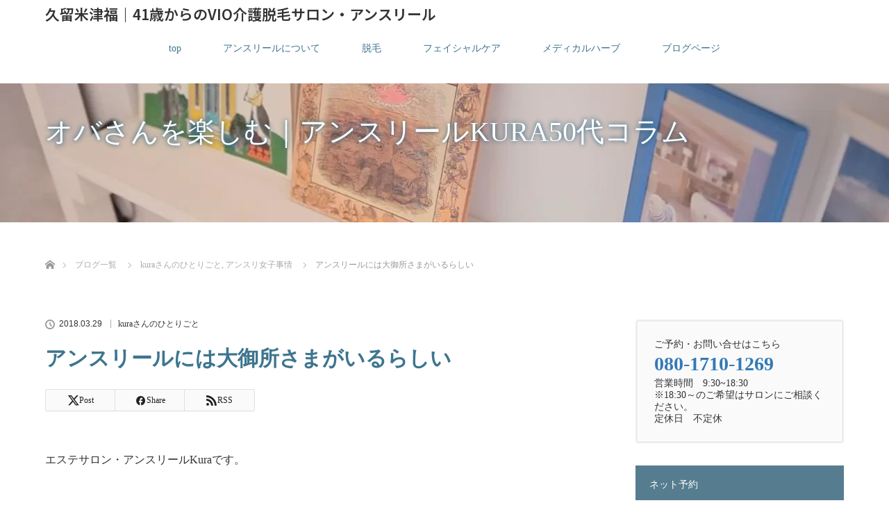

--- FILE ---
content_type: text/html; charset=UTF-8
request_url: https://unsourire-kurume.com/archives/3-29-2018/
body_size: 22924
content:
<!DOCTYPE html>
<html class="pc" lang="ja">
<head>
<meta charset="UTF-8">
<!--[if IE]><meta http-equiv="X-UA-Compatible" content="IE=edge"><![endif]-->
<meta name="viewport" content="width=device-width">
<title>アンスリールには大御所さまがいるらしい | 久留米津福｜41歳からのVIO介護脱毛サロン・アンスリール</title>
<meta name="description" content="エステサロン・アンスリールKuraです。小春日和を超えて夏日な3月末。今日も「暑いね！！！」と言いながらお客様がお越しになられました。">
<link rel="pingback" href="https://unsourire-kurume.com/xmlrpc.php">
<!-- Google tag (gtag.js) --><script async src="https://www.googletagmanager.com/gtag/js?id=UA-60474189-1"></script><script>window.dataLayer = window.dataLayer || [];function gtag(){dataLayer.push(arguments);}gtag('js', new Date());gtag('config', 'UA-60474189-1');</script>
<meta name='robots' content='max-image-preview:large' />
	<style>img:is([sizes="auto" i], [sizes^="auto," i]) { contain-intrinsic-size: 3000px 1500px }</style>
	<link rel='dns-prefetch' href='//webfonts.xserver.jp' />
<link rel='dns-prefetch' href='//secure.gravatar.com' />
<link rel='dns-prefetch' href='//stats.wp.com' />
<link rel='dns-prefetch' href='//v0.wordpress.com' />
<link rel='preconnect' href='//c0.wp.com' />
<link rel="alternate" type="application/rss+xml" title="久留米津福｜41歳からのVIO介護脱毛サロン・アンスリール &raquo; フィード" href="https://unsourire-kurume.com/feed/" />
<link rel="alternate" type="application/rss+xml" title="久留米津福｜41歳からのVIO介護脱毛サロン・アンスリール &raquo; コメントフィード" href="https://unsourire-kurume.com/comments/feed/" />
<link rel="alternate" type="application/rss+xml" title="久留米津福｜41歳からのVIO介護脱毛サロン・アンスリール &raquo; アンスリールには大御所さまがいるらしい のコメントのフィード" href="https://unsourire-kurume.com/archives/3-29-2018/feed/" />
<meta name="description" content="エステサロン・アンスリールKuraです。小春日和を超えて夏日な3月末。今日も「暑いね！！！」と言いながらお客様がお越しになられました。アンスリ女子の大御所さまとは？アンスリ女子は30代40代がメインですが、その中で還暦間近のお客様を勝手に「大御所さま」とお呼びしてます。「大御所さま」とお呼びするだけあって酸いも甘いもを超えて百戦錬磨の強者のお姉さま揃いでKuraさんも尊敬するお客様たちです。  大御所さまの前向きがハンパない" /><script type="text/javascript">
/* <![CDATA[ */
window._wpemojiSettings = {"baseUrl":"https:\/\/s.w.org\/images\/core\/emoji\/16.0.1\/72x72\/","ext":".png","svgUrl":"https:\/\/s.w.org\/images\/core\/emoji\/16.0.1\/svg\/","svgExt":".svg","source":{"concatemoji":"https:\/\/unsourire-kurume.com\/wp-includes\/js\/wp-emoji-release.min.js?ver=6.8.3"}};
/*! This file is auto-generated */
!function(s,n){var o,i,e;function c(e){try{var t={supportTests:e,timestamp:(new Date).valueOf()};sessionStorage.setItem(o,JSON.stringify(t))}catch(e){}}function p(e,t,n){e.clearRect(0,0,e.canvas.width,e.canvas.height),e.fillText(t,0,0);var t=new Uint32Array(e.getImageData(0,0,e.canvas.width,e.canvas.height).data),a=(e.clearRect(0,0,e.canvas.width,e.canvas.height),e.fillText(n,0,0),new Uint32Array(e.getImageData(0,0,e.canvas.width,e.canvas.height).data));return t.every(function(e,t){return e===a[t]})}function u(e,t){e.clearRect(0,0,e.canvas.width,e.canvas.height),e.fillText(t,0,0);for(var n=e.getImageData(16,16,1,1),a=0;a<n.data.length;a++)if(0!==n.data[a])return!1;return!0}function f(e,t,n,a){switch(t){case"flag":return n(e,"\ud83c\udff3\ufe0f\u200d\u26a7\ufe0f","\ud83c\udff3\ufe0f\u200b\u26a7\ufe0f")?!1:!n(e,"\ud83c\udde8\ud83c\uddf6","\ud83c\udde8\u200b\ud83c\uddf6")&&!n(e,"\ud83c\udff4\udb40\udc67\udb40\udc62\udb40\udc65\udb40\udc6e\udb40\udc67\udb40\udc7f","\ud83c\udff4\u200b\udb40\udc67\u200b\udb40\udc62\u200b\udb40\udc65\u200b\udb40\udc6e\u200b\udb40\udc67\u200b\udb40\udc7f");case"emoji":return!a(e,"\ud83e\udedf")}return!1}function g(e,t,n,a){var r="undefined"!=typeof WorkerGlobalScope&&self instanceof WorkerGlobalScope?new OffscreenCanvas(300,150):s.createElement("canvas"),o=r.getContext("2d",{willReadFrequently:!0}),i=(o.textBaseline="top",o.font="600 32px Arial",{});return e.forEach(function(e){i[e]=t(o,e,n,a)}),i}function t(e){var t=s.createElement("script");t.src=e,t.defer=!0,s.head.appendChild(t)}"undefined"!=typeof Promise&&(o="wpEmojiSettingsSupports",i=["flag","emoji"],n.supports={everything:!0,everythingExceptFlag:!0},e=new Promise(function(e){s.addEventListener("DOMContentLoaded",e,{once:!0})}),new Promise(function(t){var n=function(){try{var e=JSON.parse(sessionStorage.getItem(o));if("object"==typeof e&&"number"==typeof e.timestamp&&(new Date).valueOf()<e.timestamp+604800&&"object"==typeof e.supportTests)return e.supportTests}catch(e){}return null}();if(!n){if("undefined"!=typeof Worker&&"undefined"!=typeof OffscreenCanvas&&"undefined"!=typeof URL&&URL.createObjectURL&&"undefined"!=typeof Blob)try{var e="postMessage("+g.toString()+"("+[JSON.stringify(i),f.toString(),p.toString(),u.toString()].join(",")+"));",a=new Blob([e],{type:"text/javascript"}),r=new Worker(URL.createObjectURL(a),{name:"wpTestEmojiSupports"});return void(r.onmessage=function(e){c(n=e.data),r.terminate(),t(n)})}catch(e){}c(n=g(i,f,p,u))}t(n)}).then(function(e){for(var t in e)n.supports[t]=e[t],n.supports.everything=n.supports.everything&&n.supports[t],"flag"!==t&&(n.supports.everythingExceptFlag=n.supports.everythingExceptFlag&&n.supports[t]);n.supports.everythingExceptFlag=n.supports.everythingExceptFlag&&!n.supports.flag,n.DOMReady=!1,n.readyCallback=function(){n.DOMReady=!0}}).then(function(){return e}).then(function(){var e;n.supports.everything||(n.readyCallback(),(e=n.source||{}).concatemoji?t(e.concatemoji):e.wpemoji&&e.twemoji&&(t(e.twemoji),t(e.wpemoji)))}))}((window,document),window._wpemojiSettings);
/* ]]> */
</script>
<link rel="preconnect" href="https://fonts.googleapis.com">
<link rel="preconnect" href="https://fonts.gstatic.com" crossorigin>
<link href="https://fonts.googleapis.com/css2?family=Noto+Sans+JP:wght@400;600" rel="stylesheet">
<link rel='stylesheet' id='jetpack_related-posts-css' href='https://c0.wp.com/p/jetpack/15.3.1/modules/related-posts/related-posts.css' type='text/css' media='all' />
<link rel='stylesheet' id='style-css' href='https://unsourire-kurume.com/wp-content/themes/lotus_tcd039/style.css?ver=3.0' type='text/css' media='all' />
<link rel='stylesheet' id='sbi_styles-css' href='https://unsourire-kurume.com/wp-content/plugins/instagram-feed/css/sbi-styles.min.css?ver=6.9.1' type='text/css' media='all' />
<link rel='stylesheet' id='vkExUnit_common_style-css' href='https://unsourire-kurume.com/wp-content/plugins/vk-all-in-one-expansion-unit/assets/css/vkExUnit_style.css?ver=9.109.0.1' type='text/css' media='all' />
<style id='vkExUnit_common_style-inline-css' type='text/css'>
:root {--ver_page_top_button_url:url(https://unsourire-kurume.com/wp-content/plugins/vk-all-in-one-expansion-unit/assets/images/to-top-btn-icon.svg);}@font-face {font-weight: normal;font-style: normal;font-family: "vk_sns";src: url("https://unsourire-kurume.com/wp-content/plugins/vk-all-in-one-expansion-unit/inc/sns/icons/fonts/vk_sns.eot?-bq20cj");src: url("https://unsourire-kurume.com/wp-content/plugins/vk-all-in-one-expansion-unit/inc/sns/icons/fonts/vk_sns.eot?#iefix-bq20cj") format("embedded-opentype"),url("https://unsourire-kurume.com/wp-content/plugins/vk-all-in-one-expansion-unit/inc/sns/icons/fonts/vk_sns.woff?-bq20cj") format("woff"),url("https://unsourire-kurume.com/wp-content/plugins/vk-all-in-one-expansion-unit/inc/sns/icons/fonts/vk_sns.ttf?-bq20cj") format("truetype"),url("https://unsourire-kurume.com/wp-content/plugins/vk-all-in-one-expansion-unit/inc/sns/icons/fonts/vk_sns.svg?-bq20cj#vk_sns") format("svg");}
.veu_promotion-alert__content--text {border: 1px solid rgba(0,0,0,0.125);padding: 0.5em 1em;border-radius: var(--vk-size-radius);margin-bottom: var(--vk-margin-block-bottom);font-size: 0.875rem;}/* Alert Content部分に段落タグを入れた場合に最後の段落の余白を0にする */.veu_promotion-alert__content--text p:last-of-type{margin-bottom:0;margin-top: 0;}
</style>
<style id='wp-emoji-styles-inline-css' type='text/css'>

	img.wp-smiley, img.emoji {
		display: inline !important;
		border: none !important;
		box-shadow: none !important;
		height: 1em !important;
		width: 1em !important;
		margin: 0 0.07em !important;
		vertical-align: -0.1em !important;
		background: none !important;
		padding: 0 !important;
	}
</style>
<link rel='stylesheet' id='wp-block-library-css' href='https://c0.wp.com/c/6.8.3/wp-includes/css/dist/block-library/style.min.css' type='text/css' media='all' />
<style id='wp-block-library-inline-css' type='text/css'>
.vk-cols--reverse{flex-direction:row-reverse}.vk-cols--hasbtn{margin-bottom:0}.vk-cols--hasbtn>.row>.vk_gridColumn_item,.vk-cols--hasbtn>.wp-block-column{position:relative;padding-bottom:3em}.vk-cols--hasbtn>.row>.vk_gridColumn_item>.wp-block-buttons,.vk-cols--hasbtn>.row>.vk_gridColumn_item>.vk_button,.vk-cols--hasbtn>.wp-block-column>.wp-block-buttons,.vk-cols--hasbtn>.wp-block-column>.vk_button{position:absolute;bottom:0;width:100%}.vk-cols--fit.wp-block-columns{gap:0}.vk-cols--fit.wp-block-columns,.vk-cols--fit.wp-block-columns:not(.is-not-stacked-on-mobile){margin-top:0;margin-bottom:0;justify-content:space-between}.vk-cols--fit.wp-block-columns>.wp-block-column *:last-child,.vk-cols--fit.wp-block-columns:not(.is-not-stacked-on-mobile)>.wp-block-column *:last-child{margin-bottom:0}.vk-cols--fit.wp-block-columns>.wp-block-column>.wp-block-cover,.vk-cols--fit.wp-block-columns:not(.is-not-stacked-on-mobile)>.wp-block-column>.wp-block-cover{margin-top:0}.vk-cols--fit.wp-block-columns.has-background,.vk-cols--fit.wp-block-columns:not(.is-not-stacked-on-mobile).has-background{padding:0}@media(max-width: 599px){.vk-cols--fit.wp-block-columns:not(.has-background)>.wp-block-column:not(.has-background),.vk-cols--fit.wp-block-columns:not(.is-not-stacked-on-mobile):not(.has-background)>.wp-block-column:not(.has-background){padding-left:0 !important;padding-right:0 !important}}@media(min-width: 782px){.vk-cols--fit.wp-block-columns .block-editor-block-list__block.wp-block-column:not(:first-child),.vk-cols--fit.wp-block-columns>.wp-block-column:not(:first-child),.vk-cols--fit.wp-block-columns:not(.is-not-stacked-on-mobile) .block-editor-block-list__block.wp-block-column:not(:first-child),.vk-cols--fit.wp-block-columns:not(.is-not-stacked-on-mobile)>.wp-block-column:not(:first-child){margin-left:0}}@media(min-width: 600px)and (max-width: 781px){.vk-cols--fit.wp-block-columns .wp-block-column:nth-child(2n),.vk-cols--fit.wp-block-columns:not(.is-not-stacked-on-mobile) .wp-block-column:nth-child(2n){margin-left:0}.vk-cols--fit.wp-block-columns .wp-block-column:not(:only-child),.vk-cols--fit.wp-block-columns:not(.is-not-stacked-on-mobile) .wp-block-column:not(:only-child){flex-basis:50% !important}}.vk-cols--fit--gap1.wp-block-columns{gap:1px}@media(min-width: 600px)and (max-width: 781px){.vk-cols--fit--gap1.wp-block-columns .wp-block-column:not(:only-child){flex-basis:calc(50% - 1px) !important}}.vk-cols--fit.vk-cols--grid>.block-editor-block-list__block,.vk-cols--fit.vk-cols--grid>.wp-block-column,.vk-cols--fit.vk-cols--grid:not(.is-not-stacked-on-mobile)>.block-editor-block-list__block,.vk-cols--fit.vk-cols--grid:not(.is-not-stacked-on-mobile)>.wp-block-column{flex-basis:50%;box-sizing:border-box}@media(max-width: 599px){.vk-cols--fit.vk-cols--grid.vk-cols--grid--alignfull>.wp-block-column:nth-child(2)>.wp-block-cover,.vk-cols--fit.vk-cols--grid.vk-cols--grid--alignfull>.wp-block-column:nth-child(2)>.vk_outer,.vk-cols--fit.vk-cols--grid:not(.is-not-stacked-on-mobile).vk-cols--grid--alignfull>.wp-block-column:nth-child(2)>.wp-block-cover,.vk-cols--fit.vk-cols--grid:not(.is-not-stacked-on-mobile).vk-cols--grid--alignfull>.wp-block-column:nth-child(2)>.vk_outer{width:100vw;margin-right:calc((100% - 100vw)/2);margin-left:calc((100% - 100vw)/2)}}@media(min-width: 600px){.vk-cols--fit.vk-cols--grid.vk-cols--grid--alignfull>.wp-block-column:nth-child(2)>.wp-block-cover,.vk-cols--fit.vk-cols--grid.vk-cols--grid--alignfull>.wp-block-column:nth-child(2)>.vk_outer,.vk-cols--fit.vk-cols--grid:not(.is-not-stacked-on-mobile).vk-cols--grid--alignfull>.wp-block-column:nth-child(2)>.wp-block-cover,.vk-cols--fit.vk-cols--grid:not(.is-not-stacked-on-mobile).vk-cols--grid--alignfull>.wp-block-column:nth-child(2)>.vk_outer{margin-right:calc(100% - 50vw);width:50vw}}@media(min-width: 600px){.vk-cols--fit.vk-cols--grid.vk-cols--grid--alignfull.vk-cols--reverse>.wp-block-column,.vk-cols--fit.vk-cols--grid:not(.is-not-stacked-on-mobile).vk-cols--grid--alignfull.vk-cols--reverse>.wp-block-column{margin-left:0;margin-right:0}.vk-cols--fit.vk-cols--grid.vk-cols--grid--alignfull.vk-cols--reverse>.wp-block-column:nth-child(2)>.wp-block-cover,.vk-cols--fit.vk-cols--grid.vk-cols--grid--alignfull.vk-cols--reverse>.wp-block-column:nth-child(2)>.vk_outer,.vk-cols--fit.vk-cols--grid:not(.is-not-stacked-on-mobile).vk-cols--grid--alignfull.vk-cols--reverse>.wp-block-column:nth-child(2)>.wp-block-cover,.vk-cols--fit.vk-cols--grid:not(.is-not-stacked-on-mobile).vk-cols--grid--alignfull.vk-cols--reverse>.wp-block-column:nth-child(2)>.vk_outer{margin-left:calc(100% - 50vw)}}.vk-cols--menu h2,.vk-cols--menu h3,.vk-cols--menu h4,.vk-cols--menu h5{margin-bottom:.2em;text-shadow:#000 0 0 10px}.vk-cols--menu h2:first-child,.vk-cols--menu h3:first-child,.vk-cols--menu h4:first-child,.vk-cols--menu h5:first-child{margin-top:0}.vk-cols--menu p{margin-bottom:1rem;text-shadow:#000 0 0 10px}.vk-cols--menu .wp-block-cover__inner-container:last-child{margin-bottom:0}.vk-cols--fitbnrs .wp-block-column .wp-block-cover:hover img{filter:unset}.vk-cols--fitbnrs .wp-block-column .wp-block-cover:hover{background-color:unset}.vk-cols--fitbnrs .wp-block-column .wp-block-cover:hover .wp-block-cover__image-background{filter:unset !important}.vk-cols--fitbnrs .wp-block-cover .wp-block-cover__inner-container{position:absolute;height:100%;width:100%}.vk-cols--fitbnrs .vk_button{height:100%;margin:0}.vk-cols--fitbnrs .vk_button .vk_button_btn,.vk-cols--fitbnrs .vk_button .btn{height:100%;width:100%;border:none;box-shadow:none;background-color:unset !important;transition:unset}.vk-cols--fitbnrs .vk_button .vk_button_btn:hover,.vk-cols--fitbnrs .vk_button .btn:hover{transition:unset}.vk-cols--fitbnrs .vk_button .vk_button_btn:after,.vk-cols--fitbnrs .vk_button .btn:after{border:none}.vk-cols--fitbnrs .vk_button .vk_button_link_txt{width:100%;position:absolute;top:50%;left:50%;transform:translateY(-50%) translateX(-50%);font-size:2rem;text-shadow:#000 0 0 10px}.vk-cols--fitbnrs .vk_button .vk_button_link_subCaption{width:100%;position:absolute;top:calc(50% + 2.2em);left:50%;transform:translateY(-50%) translateX(-50%);text-shadow:#000 0 0 10px}@media(min-width: 992px){.vk-cols--media.wp-block-columns{gap:3rem}}.vk-fit-map figure{margin-bottom:0}.vk-fit-map iframe{position:relative;margin-bottom:0;display:block;max-height:400px;width:100vw}.vk-fit-map:is(.alignfull,.alignwide) div{max-width:100%}.vk-table--th--width25 :where(tr>*:first-child){width:25%}.vk-table--th--width30 :where(tr>*:first-child){width:30%}.vk-table--th--width35 :where(tr>*:first-child){width:35%}.vk-table--th--width40 :where(tr>*:first-child){width:40%}.vk-table--th--bg-bright :where(tr>*:first-child){background-color:var(--wp--preset--color--bg-secondary, rgba(0, 0, 0, 0.05))}@media(max-width: 599px){.vk-table--mobile-block :is(th,td){width:100%;display:block}.vk-table--mobile-block.wp-block-table table :is(th,td){border-top:none}}.vk-table--width--th25 :where(tr>*:first-child){width:25%}.vk-table--width--th30 :where(tr>*:first-child){width:30%}.vk-table--width--th35 :where(tr>*:first-child){width:35%}.vk-table--width--th40 :where(tr>*:first-child){width:40%}.no-margin{margin:0}@media(max-width: 599px){.wp-block-image.vk-aligncenter--mobile>.alignright{float:none;margin-left:auto;margin-right:auto}.vk-no-padding-horizontal--mobile{padding-left:0 !important;padding-right:0 !important}}
/* VK Color Palettes */
</style>
<style id='classic-theme-styles-inline-css' type='text/css'>
/*! This file is auto-generated */
.wp-block-button__link{color:#fff;background-color:#32373c;border-radius:9999px;box-shadow:none;text-decoration:none;padding:calc(.667em + 2px) calc(1.333em + 2px);font-size:1.125em}.wp-block-file__button{background:#32373c;color:#fff;text-decoration:none}
</style>
<style id='rinkerg-gutenberg-rinker-style-inline-css' type='text/css'>
.wp-block-create-block-block{background-color:#21759b;color:#fff;padding:2px}

</style>
<link rel='stylesheet' id='mediaelement-css' href='https://c0.wp.com/c/6.8.3/wp-includes/js/mediaelement/mediaelementplayer-legacy.min.css' type='text/css' media='all' />
<link rel='stylesheet' id='wp-mediaelement-css' href='https://c0.wp.com/c/6.8.3/wp-includes/js/mediaelement/wp-mediaelement.min.css' type='text/css' media='all' />
<style id='jetpack-sharing-buttons-style-inline-css' type='text/css'>
.jetpack-sharing-buttons__services-list{display:flex;flex-direction:row;flex-wrap:wrap;gap:0;list-style-type:none;margin:5px;padding:0}.jetpack-sharing-buttons__services-list.has-small-icon-size{font-size:12px}.jetpack-sharing-buttons__services-list.has-normal-icon-size{font-size:16px}.jetpack-sharing-buttons__services-list.has-large-icon-size{font-size:24px}.jetpack-sharing-buttons__services-list.has-huge-icon-size{font-size:36px}@media print{.jetpack-sharing-buttons__services-list{display:none!important}}.editor-styles-wrapper .wp-block-jetpack-sharing-buttons{gap:0;padding-inline-start:0}ul.jetpack-sharing-buttons__services-list.has-background{padding:1.25em 2.375em}
</style>
<link rel='stylesheet' id='wp-components-css' href='https://c0.wp.com/c/6.8.3/wp-includes/css/dist/components/style.min.css' type='text/css' media='all' />
<link rel='stylesheet' id='wp-preferences-css' href='https://c0.wp.com/c/6.8.3/wp-includes/css/dist/preferences/style.min.css' type='text/css' media='all' />
<link rel='stylesheet' id='wp-block-editor-css' href='https://c0.wp.com/c/6.8.3/wp-includes/css/dist/block-editor/style.min.css' type='text/css' media='all' />
<link rel='stylesheet' id='wp-reusable-blocks-css' href='https://c0.wp.com/c/6.8.3/wp-includes/css/dist/reusable-blocks/style.min.css' type='text/css' media='all' />
<link rel='stylesheet' id='wp-patterns-css' href='https://c0.wp.com/c/6.8.3/wp-includes/css/dist/patterns/style.min.css' type='text/css' media='all' />
<link rel='stylesheet' id='wp-editor-css' href='https://c0.wp.com/c/6.8.3/wp-includes/css/dist/editor/style.min.css' type='text/css' media='all' />
<link rel='stylesheet' id='tinyjpfont_gutenberg_style-css-css' href='https://unsourire-kurume.com/wp-content/plugins/japanese-font-for-tinymce/gutenjpfont/dist/blocks.style.build.css?ver=6.8.3' type='text/css' media='all' />
<link rel='stylesheet' id='vk-components-style-css' href='https://unsourire-kurume.com/wp-content/plugins/vk-blocks/vendor/vektor-inc/vk-component/src//assets/css/vk-components.css?ver=1.6.5' type='text/css' media='all' />
<style id='global-styles-inline-css' type='text/css'>
:root{--wp--preset--aspect-ratio--square: 1;--wp--preset--aspect-ratio--4-3: 4/3;--wp--preset--aspect-ratio--3-4: 3/4;--wp--preset--aspect-ratio--3-2: 3/2;--wp--preset--aspect-ratio--2-3: 2/3;--wp--preset--aspect-ratio--16-9: 16/9;--wp--preset--aspect-ratio--9-16: 9/16;--wp--preset--color--black: #000000;--wp--preset--color--cyan-bluish-gray: #abb8c3;--wp--preset--color--white: #ffffff;--wp--preset--color--pale-pink: #f78da7;--wp--preset--color--vivid-red: #cf2e2e;--wp--preset--color--luminous-vivid-orange: #ff6900;--wp--preset--color--luminous-vivid-amber: #fcb900;--wp--preset--color--light-green-cyan: #7bdcb5;--wp--preset--color--vivid-green-cyan: #00d084;--wp--preset--color--pale-cyan-blue: #8ed1fc;--wp--preset--color--vivid-cyan-blue: #0693e3;--wp--preset--color--vivid-purple: #9b51e0;--wp--preset--gradient--vivid-cyan-blue-to-vivid-purple: linear-gradient(135deg,rgba(6,147,227,1) 0%,rgb(155,81,224) 100%);--wp--preset--gradient--light-green-cyan-to-vivid-green-cyan: linear-gradient(135deg,rgb(122,220,180) 0%,rgb(0,208,130) 100%);--wp--preset--gradient--luminous-vivid-amber-to-luminous-vivid-orange: linear-gradient(135deg,rgba(252,185,0,1) 0%,rgba(255,105,0,1) 100%);--wp--preset--gradient--luminous-vivid-orange-to-vivid-red: linear-gradient(135deg,rgba(255,105,0,1) 0%,rgb(207,46,46) 100%);--wp--preset--gradient--very-light-gray-to-cyan-bluish-gray: linear-gradient(135deg,rgb(238,238,238) 0%,rgb(169,184,195) 100%);--wp--preset--gradient--cool-to-warm-spectrum: linear-gradient(135deg,rgb(74,234,220) 0%,rgb(151,120,209) 20%,rgb(207,42,186) 40%,rgb(238,44,130) 60%,rgb(251,105,98) 80%,rgb(254,248,76) 100%);--wp--preset--gradient--blush-light-purple: linear-gradient(135deg,rgb(255,206,236) 0%,rgb(152,150,240) 100%);--wp--preset--gradient--blush-bordeaux: linear-gradient(135deg,rgb(254,205,165) 0%,rgb(254,45,45) 50%,rgb(107,0,62) 100%);--wp--preset--gradient--luminous-dusk: linear-gradient(135deg,rgb(255,203,112) 0%,rgb(199,81,192) 50%,rgb(65,88,208) 100%);--wp--preset--gradient--pale-ocean: linear-gradient(135deg,rgb(255,245,203) 0%,rgb(182,227,212) 50%,rgb(51,167,181) 100%);--wp--preset--gradient--electric-grass: linear-gradient(135deg,rgb(202,248,128) 0%,rgb(113,206,126) 100%);--wp--preset--gradient--midnight: linear-gradient(135deg,rgb(2,3,129) 0%,rgb(40,116,252) 100%);--wp--preset--font-size--small: 13px;--wp--preset--font-size--medium: 20px;--wp--preset--font-size--large: 36px;--wp--preset--font-size--x-large: 42px;--wp--preset--spacing--20: 0.44rem;--wp--preset--spacing--30: 0.67rem;--wp--preset--spacing--40: 1rem;--wp--preset--spacing--50: 1.5rem;--wp--preset--spacing--60: 2.25rem;--wp--preset--spacing--70: 3.38rem;--wp--preset--spacing--80: 5.06rem;--wp--preset--shadow--natural: 6px 6px 9px rgba(0, 0, 0, 0.2);--wp--preset--shadow--deep: 12px 12px 50px rgba(0, 0, 0, 0.4);--wp--preset--shadow--sharp: 6px 6px 0px rgba(0, 0, 0, 0.2);--wp--preset--shadow--outlined: 6px 6px 0px -3px rgba(255, 255, 255, 1), 6px 6px rgba(0, 0, 0, 1);--wp--preset--shadow--crisp: 6px 6px 0px rgba(0, 0, 0, 1);}:where(.is-layout-flex){gap: 0.5em;}:where(.is-layout-grid){gap: 0.5em;}body .is-layout-flex{display: flex;}.is-layout-flex{flex-wrap: wrap;align-items: center;}.is-layout-flex > :is(*, div){margin: 0;}body .is-layout-grid{display: grid;}.is-layout-grid > :is(*, div){margin: 0;}:where(.wp-block-columns.is-layout-flex){gap: 2em;}:where(.wp-block-columns.is-layout-grid){gap: 2em;}:where(.wp-block-post-template.is-layout-flex){gap: 1.25em;}:where(.wp-block-post-template.is-layout-grid){gap: 1.25em;}.has-black-color{color: var(--wp--preset--color--black) !important;}.has-cyan-bluish-gray-color{color: var(--wp--preset--color--cyan-bluish-gray) !important;}.has-white-color{color: var(--wp--preset--color--white) !important;}.has-pale-pink-color{color: var(--wp--preset--color--pale-pink) !important;}.has-vivid-red-color{color: var(--wp--preset--color--vivid-red) !important;}.has-luminous-vivid-orange-color{color: var(--wp--preset--color--luminous-vivid-orange) !important;}.has-luminous-vivid-amber-color{color: var(--wp--preset--color--luminous-vivid-amber) !important;}.has-light-green-cyan-color{color: var(--wp--preset--color--light-green-cyan) !important;}.has-vivid-green-cyan-color{color: var(--wp--preset--color--vivid-green-cyan) !important;}.has-pale-cyan-blue-color{color: var(--wp--preset--color--pale-cyan-blue) !important;}.has-vivid-cyan-blue-color{color: var(--wp--preset--color--vivid-cyan-blue) !important;}.has-vivid-purple-color{color: var(--wp--preset--color--vivid-purple) !important;}.has-black-background-color{background-color: var(--wp--preset--color--black) !important;}.has-cyan-bluish-gray-background-color{background-color: var(--wp--preset--color--cyan-bluish-gray) !important;}.has-white-background-color{background-color: var(--wp--preset--color--white) !important;}.has-pale-pink-background-color{background-color: var(--wp--preset--color--pale-pink) !important;}.has-vivid-red-background-color{background-color: var(--wp--preset--color--vivid-red) !important;}.has-luminous-vivid-orange-background-color{background-color: var(--wp--preset--color--luminous-vivid-orange) !important;}.has-luminous-vivid-amber-background-color{background-color: var(--wp--preset--color--luminous-vivid-amber) !important;}.has-light-green-cyan-background-color{background-color: var(--wp--preset--color--light-green-cyan) !important;}.has-vivid-green-cyan-background-color{background-color: var(--wp--preset--color--vivid-green-cyan) !important;}.has-pale-cyan-blue-background-color{background-color: var(--wp--preset--color--pale-cyan-blue) !important;}.has-vivid-cyan-blue-background-color{background-color: var(--wp--preset--color--vivid-cyan-blue) !important;}.has-vivid-purple-background-color{background-color: var(--wp--preset--color--vivid-purple) !important;}.has-black-border-color{border-color: var(--wp--preset--color--black) !important;}.has-cyan-bluish-gray-border-color{border-color: var(--wp--preset--color--cyan-bluish-gray) !important;}.has-white-border-color{border-color: var(--wp--preset--color--white) !important;}.has-pale-pink-border-color{border-color: var(--wp--preset--color--pale-pink) !important;}.has-vivid-red-border-color{border-color: var(--wp--preset--color--vivid-red) !important;}.has-luminous-vivid-orange-border-color{border-color: var(--wp--preset--color--luminous-vivid-orange) !important;}.has-luminous-vivid-amber-border-color{border-color: var(--wp--preset--color--luminous-vivid-amber) !important;}.has-light-green-cyan-border-color{border-color: var(--wp--preset--color--light-green-cyan) !important;}.has-vivid-green-cyan-border-color{border-color: var(--wp--preset--color--vivid-green-cyan) !important;}.has-pale-cyan-blue-border-color{border-color: var(--wp--preset--color--pale-cyan-blue) !important;}.has-vivid-cyan-blue-border-color{border-color: var(--wp--preset--color--vivid-cyan-blue) !important;}.has-vivid-purple-border-color{border-color: var(--wp--preset--color--vivid-purple) !important;}.has-vivid-cyan-blue-to-vivid-purple-gradient-background{background: var(--wp--preset--gradient--vivid-cyan-blue-to-vivid-purple) !important;}.has-light-green-cyan-to-vivid-green-cyan-gradient-background{background: var(--wp--preset--gradient--light-green-cyan-to-vivid-green-cyan) !important;}.has-luminous-vivid-amber-to-luminous-vivid-orange-gradient-background{background: var(--wp--preset--gradient--luminous-vivid-amber-to-luminous-vivid-orange) !important;}.has-luminous-vivid-orange-to-vivid-red-gradient-background{background: var(--wp--preset--gradient--luminous-vivid-orange-to-vivid-red) !important;}.has-very-light-gray-to-cyan-bluish-gray-gradient-background{background: var(--wp--preset--gradient--very-light-gray-to-cyan-bluish-gray) !important;}.has-cool-to-warm-spectrum-gradient-background{background: var(--wp--preset--gradient--cool-to-warm-spectrum) !important;}.has-blush-light-purple-gradient-background{background: var(--wp--preset--gradient--blush-light-purple) !important;}.has-blush-bordeaux-gradient-background{background: var(--wp--preset--gradient--blush-bordeaux) !important;}.has-luminous-dusk-gradient-background{background: var(--wp--preset--gradient--luminous-dusk) !important;}.has-pale-ocean-gradient-background{background: var(--wp--preset--gradient--pale-ocean) !important;}.has-electric-grass-gradient-background{background: var(--wp--preset--gradient--electric-grass) !important;}.has-midnight-gradient-background{background: var(--wp--preset--gradient--midnight) !important;}.has-small-font-size{font-size: var(--wp--preset--font-size--small) !important;}.has-medium-font-size{font-size: var(--wp--preset--font-size--medium) !important;}.has-large-font-size{font-size: var(--wp--preset--font-size--large) !important;}.has-x-large-font-size{font-size: var(--wp--preset--font-size--x-large) !important;}
:where(.wp-block-post-template.is-layout-flex){gap: 1.25em;}:where(.wp-block-post-template.is-layout-grid){gap: 1.25em;}
:where(.wp-block-columns.is-layout-flex){gap: 2em;}:where(.wp-block-columns.is-layout-grid){gap: 2em;}
:root :where(.wp-block-pullquote){font-size: 1.5em;line-height: 1.6;}
</style>
<link rel='stylesheet' id='tinyjpfont-styles-css' href='https://unsourire-kurume.com/wp-content/plugins/japanese-font-for-tinymce/addfont.css?ver=6.8.3' type='text/css' media='all' />
<link rel='stylesheet' id='pz-linkcard-css-css' href='//unsourire-kurume.com/wp-content/uploads/pz-linkcard/style/style.min.css?ver=2.5.6.4.1' type='text/css' media='all' />
<link rel='stylesheet' id='toc-screen-css' href='https://unsourire-kurume.com/wp-content/plugins/table-of-contents-plus/screen.min.css?ver=2411.1' type='text/css' media='all' />
<link rel='stylesheet' id='tcd-maps-css' href='https://unsourire-kurume.com/wp-content/plugins/tcd-google-maps/admin.css?ver=6.8.3' type='text/css' media='all' />
<link rel='stylesheet' id='vk-swiper-style-css' href='https://unsourire-kurume.com/wp-content/plugins/vk-blocks/vendor/vektor-inc/vk-swiper/src/assets/css/swiper-bundle.min.css?ver=11.0.2' type='text/css' media='all' />
<link rel='stylesheet' id='vkblocks-bootstrap-css' href='https://unsourire-kurume.com/wp-content/plugins/vk-blocks/build/bootstrap_vk_using.css?ver=4.3.1' type='text/css' media='all' />
<link rel='stylesheet' id='yyi_rinker_stylesheet-css' href='https://unsourire-kurume.com/wp-content/plugins/yyi-rinker/css/style.css?v=1.11.1&#038;ver=6.8.3' type='text/css' media='all' />
<link rel='stylesheet' id='veu-cta-css' href='https://unsourire-kurume.com/wp-content/plugins/vk-all-in-one-expansion-unit/inc/call-to-action/package/assets/css/style.css?ver=9.109.0.1' type='text/css' media='all' />
<link rel='stylesheet' id='vk-blocks-build-css-css' href='https://unsourire-kurume.com/wp-content/plugins/vk-blocks/build/block-build.css?ver=1.105.1.1' type='text/css' media='all' />
<style id='vk-blocks-build-css-inline-css' type='text/css'>
:root {--vk_flow-arrow: url(https://unsourire-kurume.com/wp-content/plugins/vk-blocks/inc/vk-blocks/images/arrow_bottom.svg);--vk_image-mask-circle: url(https://unsourire-kurume.com/wp-content/plugins/vk-blocks/inc/vk-blocks/images/circle.svg);--vk_image-mask-wave01: url(https://unsourire-kurume.com/wp-content/plugins/vk-blocks/inc/vk-blocks/images/wave01.svg);--vk_image-mask-wave02: url(https://unsourire-kurume.com/wp-content/plugins/vk-blocks/inc/vk-blocks/images/wave02.svg);--vk_image-mask-wave03: url(https://unsourire-kurume.com/wp-content/plugins/vk-blocks/inc/vk-blocks/images/wave03.svg);--vk_image-mask-wave04: url(https://unsourire-kurume.com/wp-content/plugins/vk-blocks/inc/vk-blocks/images/wave04.svg);}
:root { --vk-size-text: 16px; /* --vk-color-primary is deprecated. */ --vk-color-primary:#337ab7; }

	:root {

		--vk-balloon-border-width:1px;

		--vk-balloon-speech-offset:-12px;
	}
	
</style>
<link rel='stylesheet' id='vk-font-awesome-css' href='https://unsourire-kurume.com/wp-content/plugins/vk-blocks/vendor/vektor-inc/font-awesome-versions/src/versions/6/css/all.min.css?ver=6.4.2' type='text/css' media='all' />
<link rel='stylesheet' id='jquery-lazyloadxt-spinner-css-css' href='//unsourire-kurume.com/wp-content/plugins/a3-lazy-load/assets/css/jquery.lazyloadxt.spinner.css?ver=6.8.3' type='text/css' media='all' />
<link rel='stylesheet' id='a3a3_lazy_load-css' href='//unsourire-kurume.com/wp-content/uploads/sass/a3_lazy_load.min.css?ver=1716596707' type='text/css' media='all' />
<style>:root {
  --tcd-font-type1: Arial,"Hiragino Sans","Yu Gothic Medium","Meiryo",sans-serif;
  --tcd-font-type2: "Times New Roman",Times,"Yu Mincho","游明朝","游明朝体","Hiragino Mincho Pro",serif;
  --tcd-font-type3: Palatino,"Yu Kyokasho","游教科書体","UD デジタル 教科書体 N","游明朝","游明朝体","Hiragino Mincho Pro","Meiryo",serif;
  --tcd-font-type-logo: "Noto Sans JP",sans-serif;
}</style>
<script type="text/javascript" id="jetpack_related-posts-js-extra">
/* <![CDATA[ */
var related_posts_js_options = {"post_heading":"h4"};
/* ]]> */
</script>
<script type="text/javascript" src="https://c0.wp.com/p/jetpack/15.3.1/_inc/build/related-posts/related-posts.min.js" id="jetpack_related-posts-js"></script>
<script type="text/javascript" src="https://c0.wp.com/c/6.8.3/wp-includes/js/jquery/jquery.min.js" id="jquery-core-js"></script>
<script type="text/javascript" src="https://c0.wp.com/c/6.8.3/wp-includes/js/jquery/jquery-migrate.min.js" id="jquery-migrate-js"></script>
<script type="text/javascript" src="//webfonts.xserver.jp/js/xserverv3.js?fadein=0&amp;ver=2.0.8" id="typesquare_std-js"></script>
<link rel="https://api.w.org/" href="https://unsourire-kurume.com/wp-json/" /><link rel="alternate" title="JSON" type="application/json" href="https://unsourire-kurume.com/wp-json/wp/v2/posts/411" /><link rel="canonical" href="https://unsourire-kurume.com/archives/3-29-2018/" />
<link rel='shortlink' href='https://wp.me/p9Mr3p-6D' />
<link rel="alternate" title="oEmbed (JSON)" type="application/json+oembed" href="https://unsourire-kurume.com/wp-json/oembed/1.0/embed?url=https%3A%2F%2Funsourire-kurume.com%2Farchives%2F3-29-2018%2F" />
<link rel="alternate" title="oEmbed (XML)" type="text/xml+oembed" href="https://unsourire-kurume.com/wp-json/oembed/1.0/embed?url=https%3A%2F%2Funsourire-kurume.com%2Farchives%2F3-29-2018%2F&#038;format=xml" />
	<style>img#wpstats{display:none}</style>
		<style>
.yyi-rinker-images {
    display: flex;
    justify-content: center;
    align-items: center;
    position: relative;

}
div.yyi-rinker-image img.yyi-rinker-main-img.hidden {
    display: none;
}

.yyi-rinker-images-arrow {
    cursor: pointer;
    position: absolute;
    top: 50%;
    display: block;
    margin-top: -11px;
    opacity: 0.6;
    width: 22px;
}

.yyi-rinker-images-arrow-left{
    left: -10px;
}
.yyi-rinker-images-arrow-right{
    right: -10px;
}

.yyi-rinker-images-arrow-left.hidden {
    display: none;
}

.yyi-rinker-images-arrow-right.hidden {
    display: none;
}
div.yyi-rinker-contents.yyi-rinker-design-tate  div.yyi-rinker-box{
    flex-direction: column;
}

div.yyi-rinker-contents.yyi-rinker-design-slim div.yyi-rinker-box .yyi-rinker-links {
    flex-direction: column;
}

div.yyi-rinker-contents.yyi-rinker-design-slim div.yyi-rinker-info {
    width: 100%;
}

div.yyi-rinker-contents.yyi-rinker-design-slim .yyi-rinker-title {
    text-align: center;
}

div.yyi-rinker-contents.yyi-rinker-design-slim .yyi-rinker-links {
    text-align: center;
}
div.yyi-rinker-contents.yyi-rinker-design-slim .yyi-rinker-image {
    margin: auto;
}

div.yyi-rinker-contents.yyi-rinker-design-slim div.yyi-rinker-info ul.yyi-rinker-links li {
	align-self: stretch;
}
div.yyi-rinker-contents.yyi-rinker-design-slim div.yyi-rinker-box div.yyi-rinker-info {
	padding: 0;
}
div.yyi-rinker-contents.yyi-rinker-design-slim div.yyi-rinker-box {
	flex-direction: column;
	padding: 14px 5px 0;
}

.yyi-rinker-design-slim div.yyi-rinker-box div.yyi-rinker-info {
	text-align: center;
}

.yyi-rinker-design-slim div.price-box span.price {
	display: block;
}

div.yyi-rinker-contents.yyi-rinker-design-slim div.yyi-rinker-info div.yyi-rinker-title a{
	font-size:16px;
}

div.yyi-rinker-contents.yyi-rinker-design-slim ul.yyi-rinker-links li.amazonkindlelink:before,  div.yyi-rinker-contents.yyi-rinker-design-slim ul.yyi-rinker-links li.amazonlink:before,  div.yyi-rinker-contents.yyi-rinker-design-slim ul.yyi-rinker-links li.rakutenlink:before, div.yyi-rinker-contents.yyi-rinker-design-slim ul.yyi-rinker-links li.yahoolink:before, div.yyi-rinker-contents.yyi-rinker-design-slim ul.yyi-rinker-links li.mercarilink:before {
	font-size:12px;
}

div.yyi-rinker-contents.yyi-rinker-design-slim ul.yyi-rinker-links li a {
	font-size: 13px;
}
.entry-content ul.yyi-rinker-links li {
	padding: 0;
}

div.yyi-rinker-contents .yyi-rinker-attention.attention_desing_right_ribbon {
    width: 89px;
    height: 91px;
    position: absolute;
    top: -1px;
    right: -1px;
    left: auto;
    overflow: hidden;
}

div.yyi-rinker-contents .yyi-rinker-attention.attention_desing_right_ribbon span {
    display: inline-block;
    width: 146px;
    position: absolute;
    padding: 4px 0;
    left: -13px;
    top: 12px;
    text-align: center;
    font-size: 12px;
    line-height: 24px;
    -webkit-transform: rotate(45deg);
    transform: rotate(45deg);
    box-shadow: 0 1px 3px rgba(0, 0, 0, 0.2);
}

div.yyi-rinker-contents .yyi-rinker-attention.attention_desing_right_ribbon {
    background: none;
}
.yyi-rinker-attention.attention_desing_right_ribbon .yyi-rinker-attention-after,
.yyi-rinker-attention.attention_desing_right_ribbon .yyi-rinker-attention-before{
display:none;
}
div.yyi-rinker-use-right_ribbon div.yyi-rinker-title {
    margin-right: 2rem;
}

				</style>
<link rel="stylesheet" media="screen and (max-width:770px)" href="https://unsourire-kurume.com/wp-content/themes/lotus_tcd039/responsive.css?ver=3.0">
<link rel="stylesheet" href="https://unsourire-kurume.com/wp-content/themes/lotus_tcd039/css/footer-bar.css?ver=3.0">

<script src="https://unsourire-kurume.com/wp-content/themes/lotus_tcd039/js/jquery.easing.1.3.js?ver=3.0"></script>
<script src="https://unsourire-kurume.com/wp-content/themes/lotus_tcd039/js/jscript.js?ver=3.0"></script>
<script src="https://unsourire-kurume.com/wp-content/themes/lotus_tcd039/js/functions.js?ver=3.0"></script>
<script src="https://unsourire-kurume.com/wp-content/themes/lotus_tcd039/js/comment.js?ver=3.0"></script>

<style type="text/css">
body, input, textarea { font-family: var(--tcd-font-type2); }
.rich_font { font-family: var(--tcd-font-type2); }
.rich_font_logo { font-family: var(--tcd-font-type-logo); font-weight: bold !important;}

body { font-size:16px; }

.pc #header .logo { font-size:24px; }
.mobile #header .logo { font-size:18px; }
.pc #header .desc { font-size:14px; }
#footer_logo .logo { font-size:40px; }
#footer_logo .desc { font-size:12px; }
.pc #header #logo_text_fixed .logo { font-size:21px; }

#index_blog_list li .image, .index_box_list .image, .styled_post_list1 .image, #related_post li .image{
background: #A1AB96;
}
.index_box_list .image img, #index_blog_list li .image img, #related_post li a.image img, .styled_post_list1 .image img, #recent_news .image img{
-webkit-backface-visibility: hidden;
backface-visibility: hidden;
-webkit-transition-property: opacity;
-webkit-transition: .5s;
-moz-transition-property: opacity;
-moz-transition: .5s;
-ms-transition-property: opacity;
-ms-transition: .5s;
-o-transition-property: opacity;
-o-transition: .5s;
transition-property: opacity;
transition: .5s;
-webkit-transform: scale(1); -moz-transform: scale(1); -ms-transform: scale(1); -o-transform: scale(1); transform: scale(1);
}
.index_box_list .image a:hover img, #index_blog_list li .image:hover img, #related_post li a.image:hover img, .styled_post_list1 .image:hover img, #recent_news .image:hover img{
opacity: 0.5;
-webkit-transform: scale(1); -moz-transform: scale(1); -ms-transform: scale(1); -o-transform: scale(1); transform: scale(1);
}

.pc .home #header_top{ background:rgba(255,255,255,1) }
.pc .home #global_menu{ background:rgba(255,255,255,1.0) }
.pc .header_fix #header{ background:rgba(255,255,255,1) }
	.pc .not_home #header{ background:rgba(255,255,255,1.0) }
.pc .not_home.header_fix2 #header{ background:rgba(255,255,255,1) }
.pc #global_menu > ul > li > a{ color:#3D758E; }

.pc #index_content2 .catchphrase .headline { font-size:40px; }
.pc #index_content2 .catchphrase .desc { font-size:15px; }

#post_title { font-size:30px; }
.post_content { font-size:16px; }

.post_content a:not(.q_button), .pc #global_menu > ul > li.active > a, .pc #global_menu li.current-menu-item > a, .pc #global_menu > ul > li > a:hover, #header_logo .logo a:hover, #bread_crumb li.home a:hover:before, #bread_crumb li a:hover,
 .footer_menu li:first-child a, .footer_menu li:only-child a, #previous_next_post a:hover, .color_headline
  { color:#3D758E; }

.post_content a:hover:not(.q_button) { color:#9ebac7; }
a:hover{ color:#3D758E; }

.pc #global_menu ul ul a, #return_top a, .next_page_link a:hover, .page_navi a:hover, .collapse_category_list li a:hover .count, .index_archive_link a:hover, .slick-arrow:hover, #header_logo_index .link:hover,
 #previous_next_page a:hover, .page_navi p.back a:hover, .collapse_category_list li a:hover .count, .mobile #global_menu li a:hover,
  #wp-calendar td a:hover, #wp-calendar #prev a:hover, #wp-calendar #next a:hover, .widget_search #search-btn input:hover, .widget_search #searchsubmit:hover, .side_widget.google_search #searchsubmit:hover,
   #submit_comment:hover, #comment_header ul li a:hover, #comment_header ul li.comment_switch_active a, #comment_header #comment_closed p, #post_pagination a:hover, #post_pagination p, a.menu_button:hover, .mobile .footer_menu a:hover, .mobile #footer_menu_bottom li a:hover
    { background-color:#3D758E; }

.pc #global_menu ul ul a:hover, #return_top a:hover
 { background-color:#FFFFFF; }

.side_headline, #footer_address, #recent_news .headline, .page_navi span.current
 { background-color:#567D8F; }

#index_content1_top
 { background-color:#3D758E; }

#comment_textarea textarea:focus, #guest_info input:focus, #comment_header ul li a:hover, #comment_header ul li.comment_switch_active a, #comment_header #comment_closed p
 { border-color:#3D758E; }

#comment_header ul li.comment_switch_active a:after, #comment_header #comment_closed p:after
 { border-color:#3D758E transparent transparent transparent; }

.collapse_category_list li a:before
 { border-color: transparent transparent transparent #3D758E; }


  #site_loader_spinner { border:4px solid rgba(61,117,142,0.2); border-top-color:#3D758E; }

.pc .header_fix #header,
.pc .not_home #header { height:120px; }

.pc .home.header_fix #header_bottom,
.pc .not_home #header_bottom { margin:40px auto 0 auto; }

.pc .home.header_fix #logo_text_fixed p,
.pc .not_home #logo_text_fixed p,
.pc .home.header_fix #logo_image_fixed img,
.pc .not_home #logo_image_fixed img { margin:-50px auto 0 auto; }
</style>




<style type="text/css"></style>
<!-- Jetpack Open Graph Tags -->
<meta property="og:type" content="article" />
<meta property="og:title" content="アンスリールには大御所さまがいるらしい" />
<meta property="og:url" content="https://unsourire-kurume.com/archives/3-29-2018/" />
<meta property="og:description" content="エステサロン・アンスリールKuraです。 小春日和を超えて夏日な3月末。 今日も「暑いね！！！」と言いながらお&hellip;" />
<meta property="article:published_time" content="2018-03-29T07:43:38+00:00" />
<meta property="article:modified_time" content="2019-06-04T02:44:01+00:00" />
<meta property="og:site_name" content="久留米津福｜41歳からのVIO介護脱毛サロン・アンスリール" />
<meta property="og:image" content="https://unsourire-kurume.com/wp-content/uploads/2018/03/d943e235cfece850a73a1c20e23e243b_s.jpg" />
<meta property="og:image:width" content="424" />
<meta property="og:image:height" content="640" />
<meta property="og:image:alt" content="" />
<meta property="og:locale" content="ja_JP" />
<meta name="twitter:text:title" content="アンスリールには大御所さまがいるらしい" />
<meta name="twitter:image" content="https://unsourire-kurume.com/wp-content/uploads/2018/03/d943e235cfece850a73a1c20e23e243b_s.jpg?w=640" />
<meta name="twitter:card" content="summary_large_image" />

<!-- End Jetpack Open Graph Tags -->
<!-- [ VK All in One Expansion Unit OGP ] -->
<meta property="og:site_name" content="久留米津福｜41歳からのVIO介護脱毛サロン・アンスリール" />
<meta property="og:url" content="https://unsourire-kurume.com/archives/3-29-2018/" />
<meta property="og:title" content="アンスリールには大御所さまがいるらしい | 久留米津福｜41歳からのVIO介護脱毛サロン・アンスリール" />
<meta property="og:description" content="エステサロン・アンスリールKuraです。小春日和を超えて夏日な3月末。今日も「暑いね！！！」と言いながらお客様がお越しになられました。アンスリ女子の大御所さまとは？アンスリ女子は30代40代がメインですが、その中で還暦間近のお客様を勝手に「大御所さま」とお呼びしてます。「大御所さま」とお呼びするだけあって酸いも甘いもを超えて百戦錬磨の強者のお姉さま揃いでKuraさんも尊敬するお客様たちです。  大御所さまの前向きがハンパない" />
<meta property="og:type" content="article" />
<meta property="og:image" content="https://unsourire-kurume.com/wp-content/uploads/2018/03/d943e235cfece850a73a1c20e23e243b_s.jpg" />
<meta property="og:image:width" content="424" />
<meta property="og:image:height" content="640" />
<!-- [ / VK All in One Expansion Unit OGP ] -->
<link rel="icon" href="https://unsourire-kurume.com/wp-content/uploads/2024/03/cropped-4495bed8051fcc9fd4ac4bababda36e3-32x32.png" sizes="32x32" />
<link rel="icon" href="https://unsourire-kurume.com/wp-content/uploads/2024/03/cropped-4495bed8051fcc9fd4ac4bababda36e3-192x192.png" sizes="192x192" />
<link rel="apple-touch-icon" href="https://unsourire-kurume.com/wp-content/uploads/2024/03/cropped-4495bed8051fcc9fd4ac4bababda36e3-180x180.png" />
<meta name="msapplication-TileImage" content="https://unsourire-kurume.com/wp-content/uploads/2024/03/cropped-4495bed8051fcc9fd4ac4bababda36e3-270x270.png" />
		<style type="text/css" id="wp-custom-css">
			@media screen and (max-width: 640px) {

.post p {

font-size:16px;
line-height: 2;
margin: 0 0 2em 0;
}

}		</style>
		<style id="sccss">/* カスタム CSS をここに入力してください */
</style><!-- Global site tag (gtag.js) - Google Analytics -->
<script async src="https://www.googletagmanager.com/gtag/js?id=UA-60474189-1"></script>
<script>
  window.dataLayer = window.dataLayer || [];
  function gtag(){dataLayer.push(arguments);}
  gtag('js', new Date());

  gtag('config', 'UA-60474189-1');
</script>

<!-- [ VK All in One Expansion Unit Article Structure Data ] --><script type="application/ld+json">{"@context":"https://schema.org/","@type":"Article","headline":"アンスリールには大御所さまがいるらしい","image":"https://unsourire-kurume.com/wp-content/uploads/2018/03/d943e235cfece850a73a1c20e23e243b_s.jpg","datePublished":"2018-03-29T16:43:38+09:00","dateModified":"2019-06-04T11:44:01+09:00","author":{"@type":"","name":"アンスリール・Kura","url":"https://unsourire-kurume.com/","sameAs":""}}</script><!-- [ / VK All in One Expansion Unit Article Structure Data ] --></head>
<body id="body" class="wp-singular post-template-default single single-post postid-411 single-format-standard wp-embed-responsive wp-theme-lotus_tcd039 fa_v6_css vk-blocks not_home post-name-3-29-2018 post-type-post">

<div id="site_loader_overlay">
 <div id="site_loader_spinner"></div>
</div>

 <div id="header">
  <div id="header_top">
   <div id="header_logo">
    <div id="logo_text">
 <div class="logo"><a class="rich_font_logo" href="https://unsourire-kurume.com/">久留米津福｜41歳からのVIO介護脱毛サロン・アンスリール</a></div>
 <p class="desc">41歳からのオトナ女子のための美肌脱毛サロンです</p></div>
   </div>
  </div><!-- END #header_top -->
    <div id="header_bottom">
   <a href="#" class="menu_button"><span>menu</span></a>
   <div id="logo_text_fixed">
 <p class="logo"><a class="rich_font_logo" href="https://unsourire-kurume.com/" title="久留米津福｜41歳からのVIO介護脱毛サロン・アンスリール">久留米津福｜41歳からのVIO介護脱毛サロン・アンスリール</a></p>
</div>
   <div id="global_menu">
    <ul id="menu-%e3%83%98%e3%83%83%e3%83%80%e3%83%bc%e3%83%a1%e3%83%8b%e3%83%a5%e3%83%bc" class="menu"><li id="menu-item-1420" class="menu-item menu-item-type-custom menu-item-object-custom menu-item-home menu-item-1420"><a href="https://unsourire-kurume.com/">top</a></li>
<li id="menu-item-1331" class="menu-item menu-item-type-post_type menu-item-object-page menu-item-has-children menu-item-1331"><a href="https://unsourire-kurume.com/aboutunsourire/">アンスリールについて</a>
<ul class="sub-menu">
	<li id="menu-item-1330" class="menu-item menu-item-type-post_type menu-item-object-page menu-item-1330"><a href="https://unsourire-kurume.com/sample-page/access/">アクセス</a></li>
	<li id="menu-item-1342" class="menu-item menu-item-type-post_type menu-item-object-page menu-item-1342"><a href="https://unsourire-kurume.com/otoiawase/">お問い合わせフォーム</a></li>
</ul>
</li>
<li id="menu-item-1334" class="menu-item menu-item-type-post_type menu-item-object-page menu-item-1334"><a href="https://unsourire-kurume.com/epi/">脱毛</a></li>
<li id="menu-item-1332" class="menu-item menu-item-type-post_type menu-item-object-page menu-item-has-children menu-item-1332"><a href="https://unsourire-kurume.com/facial/">フェイシャルケア</a>
<ul class="sub-menu">
	<li id="menu-item-1333" class="menu-item menu-item-type-post_type menu-item-object-page menu-item-1333"><a href="https://unsourire-kurume.com/body/">ボディトリートメント</a></li>
</ul>
</li>
<li id="menu-item-1340" class="menu-item menu-item-type-post_type menu-item-object-page menu-item-1340"><a href="https://unsourire-kurume.com/medical-herb/">メディカルハーブ</a></li>
<li id="menu-item-1341" class="menu-item menu-item-type-post_type menu-item-object-page current_page_parent menu-item-1341 current-menu-ancestor"><a href="https://unsourire-kurume.com/blog/">ブログページ</a></li>
</ul>   </div>
  </div><!-- END #header_bottom -->
   </div><!-- END #header -->

    
 <div id="main_contents" class="clearfix">

<div id="header_image">
 <div class="image"><img src="https://unsourire-kurume.com/wp-content/uploads/2018/03/07-2-1280x320.jpg" title="" alt="" /></div>
 <div class="caption" style="text-shadow:0px 0px 7px #105779; color:#FFFFFF; ">
  <p class="title rich_font" style="font-size:40px;">オバさんを楽しむ｜アンスリールKURA50代コラム</p>
 </div>
</div>

<div id="bread_crumb">

<ul class="clearfix" itemscope itemtype="https://schema.org/BreadcrumbList">
 <li itemprop="itemListElement" itemscope itemtype="https://schema.org/ListItem" class="home"><a itemprop="item" href="https://unsourire-kurume.com/"><span itemprop="name">ホーム</span></a><meta itemprop="position" content="1" /></li>

 <li itemprop="itemListElement" itemscope itemtype="https://schema.org/ListItem"><a itemprop="item" href="https://unsourire-kurume.com/blog/"><span itemprop="name">ブログ一覧</span></a><meta itemprop="position" content="2" /></li>
 <li itemprop="itemListElement" itemscope itemtype="https://schema.org/ListItem">
   <a itemprop="item" href="https://unsourire-kurume.com/archives/category/kura%e3%81%95%e3%82%93%e3%81%ae%e3%81%b2%e3%81%a8%e3%82%8a%e3%81%94%e3%81%a8/"><span itemprop="name">kuraさんのひとりごと</span>,</a>
     <a itemprop="item" href="https://unsourire-kurume.com/archives/category/%e3%82%a2%e3%83%b3%e3%82%b9%e3%83%aa%e5%a5%b3%e5%ad%90%e4%ba%8b%e6%83%85/"><span itemprop="name">アンスリ女子事情</span></a>
     <meta itemprop="position" content="3" /></li>
 <li itemprop="itemListElement" itemscope itemtype="https://schema.org/ListItem" class="last"><span itemprop="name">アンスリールには大御所さまがいるらしい</span><meta itemprop="position" content="4" /></li>

</ul>
</div>

<div id="main_col" class="clearfix">

<div id="left_col">

 
 <div id="article">

      
  <ul id="post_meta_top" class="clearfix">
   <li class="date"><time class="entry-date updated" datetime="2019-06-04T11:44:01+09:00">2018.03.29</time></li>   <li class="category"><a href="https://unsourire-kurume.com/archives/category/kura%e3%81%95%e3%82%93%e3%81%ae%e3%81%b2%e3%81%a8%e3%82%8a%e3%81%94%e3%81%a8/">kuraさんのひとりごと</a>
</li>  </ul>

  <h1 id="post_title" class="rich_font color_headline">アンスリールには大御所さまがいるらしい</h1>

    <div class="single_share clearfix" id="single_share_top">
   
<!--Type1-->

<!--Type2-->

<div id="share_top2">

 

<div class="sns">
<ul class="type2 clearfix">
<!--Xボタン-->
<li class="twitter">
<a href="https://twitter.com/intent/tweet?text=%E3%82%A2%E3%83%B3%E3%82%B9%E3%83%AA%E3%83%BC%E3%83%AB%E3%81%AB%E3%81%AF%E5%A4%A7%E5%BE%A1%E6%89%80%E3%81%95%E3%81%BE%E3%81%8C%E3%81%84%E3%82%8B%E3%82%89%E3%81%97%E3%81%84&url=https%3A%2F%2Funsourire-kurume.com%2Farchives%2F3-29-2018%2F&via=&tw_p=tweetbutton&related=" onclick="javascript:window.open(this.href, '', 'menubar=no,toolbar=no,resizable=yes,scrollbars=yes,height=400,width=600');return false;"><i class="icon-twitter"></i><span class="ttl">Post</span><span class="share-count"></span></a></li>

<!--Facebookボタン-->
<li class="facebook">
<a href="//www.facebook.com/sharer/sharer.php?u=https://unsourire-kurume.com/archives/3-29-2018/&amp;t=%E3%82%A2%E3%83%B3%E3%82%B9%E3%83%AA%E3%83%BC%E3%83%AB%E3%81%AB%E3%81%AF%E5%A4%A7%E5%BE%A1%E6%89%80%E3%81%95%E3%81%BE%E3%81%8C%E3%81%84%E3%82%8B%E3%82%89%E3%81%97%E3%81%84" class="facebook-btn-icon-link" target="blank" rel="nofollow"><i class="icon-facebook"></i><span class="ttl">Share</span><span class="share-count"></span></a></li>



<!--RSSボタン-->
<li class="rss">
<a href="https://unsourire-kurume.com/?feed=rss2" target="blank"><i class="icon-rss"></i><span class="ttl">RSS</span></a></li>



</ul>
</div>

</div>


<!--Type3-->

<!--Type4-->

<!--Type5-->
  </div>
  
 <!-- banner2 -->
 
  <div class="post_content clearfix">
   <p><span style="font-size: 12pt;">エステサロン・アンスリールKuraです。</span></p>
<p><span style="font-size: 12pt;">小春日和を超えて夏日な3月末。</span><br />
<span style="font-size: 12pt;">今日も「暑いね！！！」と言いながらお客様がお越しになられました。</span></p>
<h3 class="style3a">アンスリ女子の大御所さまとは？</h3>
<p><span style="font-size: 12pt;">アンスリ女子は30代40代がメインですが、その中で還暦間近のお客様を勝手に「大御所さま」とお呼びしてます。</span></p>
<p><a href="https://unsourire-kurume.com/wp-content/uploads/2018/03/d943e235cfece850a73a1c20e23e243b_s.jpg"><img fetchpriority="high" decoding="async" class="lazy lazy-hidden alignnone size-full wp-image-416" src="//unsourire-kurume.com/wp-content/plugins/a3-lazy-load/assets/images/lazy_placeholder.gif" data-lazy-type="image" data-src="https://unsourire-kurume.com/wp-content/uploads/2018/03/d943e235cfece850a73a1c20e23e243b_s.jpg" alt="" width="424" height="640" srcset="" data-srcset="https://unsourire-kurume.com/wp-content/uploads/2018/03/d943e235cfece850a73a1c20e23e243b_s.jpg 424w, https://unsourire-kurume.com/wp-content/uploads/2018/03/d943e235cfece850a73a1c20e23e243b_s-199x300.jpg 199w" sizes="(max-width: 424px) 100vw, 424px" /><noscript><img fetchpriority="high" decoding="async" class="alignnone size-full wp-image-416" src="https://unsourire-kurume.com/wp-content/uploads/2018/03/d943e235cfece850a73a1c20e23e243b_s.jpg" alt="" width="424" height="640" srcset="https://unsourire-kurume.com/wp-content/uploads/2018/03/d943e235cfece850a73a1c20e23e243b_s.jpg 424w, https://unsourire-kurume.com/wp-content/uploads/2018/03/d943e235cfece850a73a1c20e23e243b_s-199x300.jpg 199w" sizes="(max-width: 424px) 100vw, 424px" /></noscript></a></p>
<p><span style="font-size: 12pt;">「大御所さま」とお呼びするだけあって酸いも甘いもを超えて百戦錬磨の強者のお姉さま揃いでKuraさんも尊敬するお客様たちです。</span></p>
<p><a href="https://px.a8.net/svt/ejp?a8mat=2ZENAX+8Y3J1U+37ZU+C58QP" target="_blank" rel="nofollow noopener"> <img class="lazy lazy-hidden" decoding="async" src="//unsourire-kurume.com/wp-content/plugins/a3-lazy-load/assets/images/lazy_placeholder.gif" data-lazy-type="image" data-src="https://www22.a8.net/svt/bgt?aid=180402297541&amp;wid=001&amp;eno=01&amp;mid=s00000015033002040000&amp;mc=1" alt="" width="468" height="60" border="0" /><noscript><img decoding="async" src="https://www22.a8.net/svt/bgt?aid=180402297541&amp;wid=001&amp;eno=01&amp;mid=s00000015033002040000&amp;mc=1" alt="" width="468" height="60" border="0" /></noscript></a> <img class="lazy lazy-hidden" decoding="async" src="//unsourire-kurume.com/wp-content/plugins/a3-lazy-load/assets/images/lazy_placeholder.gif" data-lazy-type="image" data-src="https://www14.a8.net/0.gif?a8mat=2ZENAX+8Y3J1U+37ZU+C58QP" alt="" width="1" height="1" border="0" /><noscript><img decoding="async" src="https://www14.a8.net/0.gif?a8mat=2ZENAX+8Y3J1U+37ZU+C58QP" alt="" width="1" height="1" border="0" /></noscript></p>
<h3 class="style3a">大御所さまの前向きがハンパない</h3>
<p><span style="font-size: 12pt;">たまたま、この数日で大御所さまのご来店が続いてまして。。</span></p>
<p><span style="font-size: 12pt;">昨日の大御所さまの出来事。</span><br />
<span style="font-size: 12pt;">いつも通り、髪の毛をまとめようとターバンをしようと思いましたら・・</span></p>
<p><span style="color: #ff0000; font-size: 12pt;">「あ！！！！あんまりキツく締めんで！！」</span></p>
<p><span style="font-size: 12pt;">とおっしゃるわけですよ。</span><br />
<span style="font-size: 12pt;">どうされました？と伺うと。。。</span></p>
<p>&nbsp;</p>
<p><span style="color: #ff0000; font-size: 12pt;"><strong>「植毛したとよ！だけ抜けたらダメやん！！」</strong></span></p>
<p>&nbsp;</p>
<p><span style="font-size: 18pt;">へ？しょくもう？？</span></p>
<p>&nbsp;</p>
<p><span style="font-size: 12pt;">アッサリと植毛カミングアウトついでに写真も撮らせていただきました。</span><br />
<span style="color: #ff0000; font-size: 12pt;">「顔出らんならいいよ！」</span><br />
<span style="font-size: 12pt;">とブログ掲載も快諾です。</span></p>
<p><a href="https://unsourire-kurume.com/wp-content/uploads/2018/03/IMG_1171-e1522308666306.jpg"><img loading="lazy" decoding="async" class="lazy lazy-hidden alignnone size-full wp-image-412" src="//unsourire-kurume.com/wp-content/plugins/a3-lazy-load/assets/images/lazy_placeholder.gif" data-lazy-type="image" data-src="https://unsourire-kurume.com/wp-content/uploads/2018/03/IMG_1171-e1522308666306.jpg" alt="" width="900" height="641" /><noscript><img loading="lazy" decoding="async" class="alignnone size-full wp-image-412" src="https://unsourire-kurume.com/wp-content/uploads/2018/03/IMG_1171-e1522308666306.jpg" alt="" width="900" height="641" /></noscript></a></p>
<p><span style="font-size: 12pt;">この黒いプチプチになってるところが継ぎ目？だそうです。</span><br />
<span style="font-size: 12pt;">要はエクステみたいに地毛に毛をつけてボリュームを出すんだそうです。</span></p>
<p>&nbsp;</p>
<p><span style="font-size: 12pt;">本数で金額が決まるらしく大御所さま曰く</span><br />
<span style="color: #ff0000; font-size: 12pt;">「3か月毎でなかなかの金額よ。そんなん払えるわけないやん！」</span><br />
<span style="font-size: 12pt;">だそうです。</span></p>
<p>&nbsp;</p>
<p><span style="font-size: 12pt;">初めて植毛しているのを見たKuraさん。</span><br />
<span style="font-size: 12pt;">それよりもあっさりとカミングアウトされたことに驚いたわけですよ。</span></p>
<p>&nbsp;</p>
<p>&nbsp;</p>
<p><span style="font-size: 18pt;">わたしさぁ～考え方が前向きやん？</span><br />
<span style="font-size: 18pt;"> 植毛したことを隠せんとよ。</span><br />
<span style="font-size: 18pt;"> 髪が増えたんやけ「みんなどう？？なんか違うやろ？」って言いたいやん？</span></p>
<p>&nbsp;</p>
<p>&nbsp;</p>
<p><span style="font-size: 12pt;">さすがです。</span><br />
<span style="font-size: 12pt;">発想が明らかに150m前を直進しています。</span></p>
<p>&nbsp;</p>
<p><span style="font-size: 12pt;">さらには撮った写真を見て</span></p>
<p><span style="color: #ff0000; font-size: 12pt;">「あ～そりゃお店の人は本数増やしたいやろうね～」</span><br />
<span style="font-size: 12pt;">と客観的なご意見でバッサリでした。</span></p>
<p class="well"><span style="font-size: 12pt;">大御所様の教え</span><br />
<span style="font-size: 12pt;">ポジティブなことは自慢しろ。</span><br />
<span style="font-size: 12pt;">ネガティブなことはネタにしろ。</span></p>
<p>&nbsp;</p>
<h3 class="style3a">アンスリ女子が笑わなくなったら危険信号</h3>
<p><span style="font-size: 12pt;">そして本日も大御所さまのご来店～～。</span></p>
<p>&nbsp;</p>
<p><span style="font-size: 12pt;">今日の大御所様は最近お仕事が忙しすぎたらしく極上の愚痴を連れてご来店。</span></p>
<p>&nbsp;</p>
<p><span style="font-size: 18pt;">どうやら新たに入った社員がこれまた使えねぇ。</span><br />
<span style="font-size: 18pt;">どうして職場に運動靴で出勤するんだ？</span><br />
<span style="font-size: 18pt;">スニーカーじゃないとよ。運動靴！！</span><br />
<span style="font-size: 18pt;">なに？<br />
私が買ってあげればいいのかしら？</span></p>
<p><span style="font-size: 12pt;">だそうです。</span></p>
<p><span style="font-size: 12pt;">本日は一段とヒートアップされていましたので先日の免疫のおはなしをしましたところ</span></p>
<p>&nbsp;</p>
<p><span style="font-size: 18pt;">それ、笑わなくなったら私たち死んじゃうじゃない。</span><br />
<span style="font-size: 18pt;">お互い笑えなくなったら危険信号ってことね！！</span></p>
<p>&nbsp;</p>
<p><span style="font-size: 12pt;">確かに。（妙に納得）</span></p>
<p>&nbsp;</p>
<p>&nbsp;</p>
<p><span style="font-size: 12pt;">なんども言いますけど、やっぱ暗いのはダメ。</span><br />
<span style="background-color: #ffff99; font-size: 12pt;">ネガティブ自慢なんかしててもNK細胞は増えないんですよ。</span><br />
<a href="https://unsourire-kurume.com/wp-content/uploads/2018/03/nk-e1521547998623.png"><img loading="lazy" decoding="async" class="lazy lazy-hidden alignnone size-full wp-image-370" src="//unsourire-kurume.com/wp-content/plugins/a3-lazy-load/assets/images/lazy_placeholder.gif" data-lazy-type="image" data-src="https://unsourire-kurume.com/wp-content/uploads/2018/03/nk-e1521547998623.png" alt="" width="900" height="675" /><noscript><img loading="lazy" decoding="async" class="alignnone size-full wp-image-370" src="https://unsourire-kurume.com/wp-content/uploads/2018/03/nk-e1521547998623.png" alt="" width="900" height="675" /></noscript></a></p>
<p><span style="font-size: 12pt;">アンスリ世代はカラダとココロの健康を保ってナンボですよ。</span></p>
<p>&nbsp;</p>
<p><span style="font-size: 12pt;">周りのアンスリ女子っぽい人が笑わなくなったときは危険信号です。</span><br />
<span style="font-size: 12pt;">大至急アンスリールにお連れください。</span></p>
<p>&nbsp;</p>
<p><span style="font-size: 12pt;">Kura</span></p>
<p><a href="https://px.a8.net/svt/ejp?a8mat=25N3YY+F1SH9U+2N64+6BU5T" target="_blank" rel="nofollow noopener"> <img class="lazy lazy-hidden" loading="lazy" decoding="async" src="//unsourire-kurume.com/wp-content/plugins/a3-lazy-load/assets/images/lazy_placeholder.gif" data-lazy-type="image" data-src="https://www20.a8.net/svt/bgt?aid=130408666910&amp;wid=001&amp;eno=01&amp;mid=s00000012334001063000&amp;mc=1" alt="" width="250" height="250" border="0" /><noscript><img loading="lazy" decoding="async" src="https://www20.a8.net/svt/bgt?aid=130408666910&amp;wid=001&amp;eno=01&amp;mid=s00000012334001063000&amp;mc=1" alt="" width="250" height="250" border="0" /></noscript></a> <img class="lazy lazy-hidden" loading="lazy" decoding="async" src="//unsourire-kurume.com/wp-content/plugins/a3-lazy-load/assets/images/lazy_placeholder.gif" data-lazy-type="image" data-src="https://www18.a8.net/0.gif?a8mat=25N3YY+F1SH9U+2N64+6BU5T" alt="" width="1" height="1" border="0" /><noscript><img loading="lazy" decoding="async" src="https://www18.a8.net/0.gif?a8mat=25N3YY+F1SH9U+2N64+6BU5T" alt="" width="1" height="1" border="0" /></noscript></p>
<p><a href="//localkyushu.blogmura.com/kurume/ranking.html"><img class="lazy lazy-hidden" loading="lazy" decoding="async" src="//unsourire-kurume.com/wp-content/plugins/a3-lazy-load/assets/images/lazy_placeholder.gif" data-lazy-type="image" data-src="https://localkyushu.blogmura.com/kurume/img/kurume88_31_lightblue_3.gif" alt="にほんブログ村 地域生活（街） 九州ブログ 久留米情報へ" width="88" height="31" border="0" /><noscript><img loading="lazy" decoding="async" src="https://localkyushu.blogmura.com/kurume/img/kurume88_31_lightblue_3.gif" alt="にほんブログ村 地域生活（街） 九州ブログ 久留米情報へ" width="88" height="31" border="0" /></noscript></a><br />
<span style="font-size: 12pt;"><a href="//localkyushu.blogmura.com/kurume/ranking.html">にほんブログ村</a></span></p>
<p>&nbsp;</p>
<p>&nbsp;</p>
<p>&nbsp;</p>
<p>&nbsp;</p>
<p>&nbsp;</p>
<div class="veu_followSet"><div class="followSet_img" style="background-image: url('https://unsourire-kurume.com/wp-content/uploads/2018/03/d943e235cfece850a73a1c20e23e243b_s.jpg')"></div>
	<div class="followSet_body">
	<p class="followSet_title">Follow me!</p>
<div class="followSet_tw_follow">
<a href="https://twitter.com/unsourire2009" class="twitter-follow-button" data-show-count="false" data-lang="ja" data-show-screen-name="false">@unsourire2009</a>		</div><!-- [ /.twitter ] -->
<div class="follow_feedly"><a href="https://feedly.com/i/subscription/feed/https://unsourire-kurume.com/feed/" target="blank"><img class="lazy lazy-hidden" loading="lazy" decoding="async" id="feedlyFollow" src="//unsourire-kurume.com/wp-content/plugins/a3-lazy-load/assets/images/lazy_placeholder.gif" data-lazy-type="image" data-src="https://s3.feedly.com/img/follows/feedly-follow-rectangle-volume-small_2x.png" alt="follow us in feedly" width="66" height="20"><noscript><img loading="lazy" decoding="async" id="feedlyFollow" src="https://s3.feedly.com/img/follows/feedly-follow-rectangle-volume-small_2x.png" alt="follow us in feedly" width="66" height="20"></noscript></a></div>
</div><!-- [ /.followSet_body ] --></div>

<div id='jp-relatedposts' class='jp-relatedposts' >
	<h3 class="jp-relatedposts-headline"><em>関連</em></h3>
</div>     </div>

    <div class="single_share clearfix" id="single_share_bottom">
   
<!--Type1-->

<!--Type2-->

<!--Type3-->

<!--Type4-->

<!--Type5-->
<div id="share5_btm">


<div class="sns_default_top">
<ul class="clearfix">
<!-- Xボタン -->
<li class="default twitter_button">
<a href="https://twitter.com/share?ref_src=twsrc%5Etfw" class="twitter-share-button" data-show-count="false">Post</a>
<script async src="https://platform.twitter.com/widgets.js" charset="utf-8"></script>
</li>

<!-- Facebookいいねボタン -->
<li class="default fblike_button">
<div class="fb-like" data-href="https://unsourire-kurume.com/archives/3-29-2018/" data-width="" data-layout="button" data-action="like" data-size="small" data-share=""></div>
</li>

<!-- Facebookシェアボタン -->
<li class="default fbshare_button2">
<div class="fb-share-button" data-href="https://unsourire-kurume.com/archives/3-29-2018/" data-layout="button_count"></div>
</li>




<!-- Pinterestボタン -->
<li class="default pinterest_button">
<a data-pin-do="buttonPin" data-pin-color="red" data-pin-count="beside" href="https://www.pinterest.com/pin/create/button/?url=https%3A%2F%2Funsourire-kurume.com%2Farchives%2F3-29-2018%2F&media=https://unsourire-kurume.com/wp-content/uploads/2018/03/d943e235cfece850a73a1c20e23e243b_s.jpg&description=%E3%82%A2%E3%83%B3%E3%82%B9%E3%83%AA%E3%83%BC%E3%83%AB%E3%81%AB%E3%81%AF%E5%A4%A7%E5%BE%A1%E6%89%80%E3%81%95%E3%81%BE%E3%81%8C%E3%81%84%E3%82%8B%E3%82%89%E3%81%97%E3%81%84"><img src="//assets.pinterest.com/images/pidgets/pinit_fg_en_rect_red_20.png" /></a>
<script async defer src="//assets.pinterest.com/js/pinit.js"></script>
</li>

</ul>  
</div>

</div>

  </div>
  
    <ul id="post_meta_bottom" class="clearfix">
      <li class="post_category"><a href="https://unsourire-kurume.com/archives/category/kura%e3%81%95%e3%82%93%e3%81%ae%e3%81%b2%e3%81%a8%e3%82%8a%e3%81%94%e3%81%a8/" rel="category tag">kuraさんのひとりごと</a>, <a href="https://unsourire-kurume.com/archives/category/%e3%82%a2%e3%83%b3%e3%82%b9%e3%83%aa%e5%a5%b3%e5%ad%90%e4%ba%8b%e6%83%85/" rel="category tag">アンスリ女子事情</a></li>      <li class="post_comment">コメント: <a href="#comment_headline">0</a></li>  </ul>
  
    <div id="previous_next_post" class="clearfix">
   <div class='prev_post'><a href='https://unsourire-kurume.com/archives/3-28-2018/' title='ハーブテントで気持ちも体もリセットしよう'><img width="200" height="200" src="//unsourire-kurume.com/wp-content/plugins/a3-lazy-load/assets/images/lazy_placeholder.gif" data-lazy-type="image" data-src="https://unsourire-kurume.com/wp-content/uploads/2018/03/IMG_3664-200x200.jpg" class="lazy lazy-hidden attachment-size1 size-size1 wp-post-image" alt="" decoding="async" loading="lazy" srcset="" data-srcset="https://unsourire-kurume.com/wp-content/uploads/2018/03/IMG_3664-200x200.jpg 200w, https://unsourire-kurume.com/wp-content/uploads/2018/03/IMG_3664-150x150.jpg 150w, https://unsourire-kurume.com/wp-content/uploads/2018/03/IMG_3664-300x300.jpg 300w, https://unsourire-kurume.com/wp-content/uploads/2018/03/IMG_3664-120x120.jpg 120w" sizes="auto, (max-width: 200px) 100vw, 200px" /><noscript><img width="200" height="200" src="https://unsourire-kurume.com/wp-content/uploads/2018/03/IMG_3664-200x200.jpg" class="attachment-size1 size-size1 wp-post-image" alt="" decoding="async" loading="lazy" srcset="https://unsourire-kurume.com/wp-content/uploads/2018/03/IMG_3664-200x200.jpg 200w, https://unsourire-kurume.com/wp-content/uploads/2018/03/IMG_3664-150x150.jpg 150w, https://unsourire-kurume.com/wp-content/uploads/2018/03/IMG_3664-300x300.jpg 300w, https://unsourire-kurume.com/wp-content/uploads/2018/03/IMG_3664-120x120.jpg 120w" sizes="auto, (max-width: 200px) 100vw, 200px" /></noscript><span class='title'>ハーブテントで気持ちも体もリセットしよう</span></a></div>
<div class='next_post'><a href='https://unsourire-kurume.com/archives/4-1-2018/' title='脱毛キャンペーン始まるよ！'><img width="200" height="200" src="//unsourire-kurume.com/wp-content/plugins/a3-lazy-load/assets/images/lazy_placeholder.gif" data-lazy-type="image" data-src="https://unsourire-kurume.com/wp-content/uploads/2018/04/IMG_3677-200x200.jpg" class="lazy lazy-hidden attachment-size1 size-size1 wp-post-image" alt="" decoding="async" loading="lazy" srcset="" data-srcset="https://unsourire-kurume.com/wp-content/uploads/2018/04/IMG_3677-200x200.jpg 200w, https://unsourire-kurume.com/wp-content/uploads/2018/04/IMG_3677-150x150.jpg 150w, https://unsourire-kurume.com/wp-content/uploads/2018/04/IMG_3677-300x300.jpg 300w, https://unsourire-kurume.com/wp-content/uploads/2018/04/IMG_3677-120x120.jpg 120w" sizes="auto, (max-width: 200px) 100vw, 200px" /><noscript><img width="200" height="200" src="https://unsourire-kurume.com/wp-content/uploads/2018/04/IMG_3677-200x200.jpg" class="attachment-size1 size-size1 wp-post-image" alt="" decoding="async" loading="lazy" srcset="https://unsourire-kurume.com/wp-content/uploads/2018/04/IMG_3677-200x200.jpg 200w, https://unsourire-kurume.com/wp-content/uploads/2018/04/IMG_3677-150x150.jpg 150w, https://unsourire-kurume.com/wp-content/uploads/2018/04/IMG_3677-300x300.jpg 300w, https://unsourire-kurume.com/wp-content/uploads/2018/04/IMG_3677-120x120.jpg 120w" sizes="auto, (max-width: 200px) 100vw, 200px" /></noscript><span class='title'>脱毛キャンペーン始まるよ！</span></a></div>
  </div>
  
 </div><!-- END #article -->

 <!-- banner1 -->
 
 
  <div id="related_post">
  <h2 class="headline"><span>関連記事</span></h2>
  <ol class="clearfix">
      <li class="clearfix num1">
    <a class="image" href="https://unsourire-kurume.com/archives/blog19-10-2020/"><img width="500" height="333" src="//unsourire-kurume.com/wp-content/plugins/a3-lazy-load/assets/images/lazy_placeholder.gif" data-lazy-type="image" data-src="https://unsourire-kurume.com/wp-content/uploads/2020/10/CF6D4F10-A740-4E54-8092-BCD9101AB171-scaled-e1583911243494-500x333.jpeg" class="lazy lazy-hidden attachment-size2 size-size2 wp-post-image" alt="" decoding="async" loading="lazy" /><noscript><img width="500" height="333" src="https://unsourire-kurume.com/wp-content/uploads/2020/10/CF6D4F10-A740-4E54-8092-BCD9101AB171-scaled-e1583911243494-500x333.jpeg" class="attachment-size2 size-size2 wp-post-image" alt="" decoding="async" loading="lazy" /></noscript></a>
    <div class="desc">
     <h3 class="title"><a href="https://unsourire-kurume.com/archives/blog19-10-2020/" name="">アンスリ女子視点で鬼滅の刃を考える</a></h3>
    </div>
   </li>
      <li class="clearfix num2">
    <a class="image" href="https://unsourire-kurume.com/archives/blog05-05-2019/"><img width="500" height="333" src="//unsourire-kurume.com/wp-content/plugins/a3-lazy-load/assets/images/lazy_placeholder.gif" data-lazy-type="image" data-src="https://unsourire-kurume.com/wp-content/uploads/2019/05/9d1efdcd25ebb6ccbc6d7cee867a18c4-500x333.jpg" class="lazy lazy-hidden attachment-size2 size-size2 wp-post-image" alt="" decoding="async" loading="lazy" /><noscript><img width="500" height="333" src="https://unsourire-kurume.com/wp-content/uploads/2019/05/9d1efdcd25ebb6ccbc6d7cee867a18c4-500x333.jpg" class="attachment-size2 size-size2 wp-post-image" alt="" decoding="async" loading="lazy" /></noscript></a>
    <div class="desc">
     <h3 class="title"><a href="https://unsourire-kurume.com/archives/blog05-05-2019/" name="">フィトテラピーの引き寄せ効果。なのか？</a></h3>
    </div>
   </li>
      <li class="clearfix num3">
    <a class="image" href="https://unsourire-kurume.com/archives/blog13-07-2021/"><img width="500" height="333" src="//unsourire-kurume.com/wp-content/plugins/a3-lazy-load/assets/images/lazy_placeholder.gif" data-lazy-type="image" data-src="https://unsourire-kurume.com/wp-content/uploads/2021/07/IMG_3665-500x333.jpg" class="lazy lazy-hidden attachment-size2 size-size2 wp-post-image" alt="" decoding="async" loading="lazy" /><noscript><img width="500" height="333" src="https://unsourire-kurume.com/wp-content/uploads/2021/07/IMG_3665-500x333.jpg" class="attachment-size2 size-size2 wp-post-image" alt="" decoding="async" loading="lazy" /></noscript></a>
    <div class="desc">
     <h3 class="title"><a href="https://unsourire-kurume.com/archives/blog13-07-2021/" name="">いざ大人の修学旅行へ</a></h3>
    </div>
   </li>
      <li class="clearfix num4">
    <a class="image" href="https://unsourire-kurume.com/archives/blog07-03-2018/"><img width="500" height="333" src="//unsourire-kurume.com/wp-content/plugins/a3-lazy-load/assets/images/lazy_placeholder.gif" data-lazy-type="image" data-src="https://unsourire-kurume.com/wp-content/uploads/2018/07/cfdfd55342ab516684ed6df9a60e2daf_s-500x333.jpg" class="lazy lazy-hidden attachment-size2 size-size2 wp-post-image" alt="" decoding="async" loading="lazy" srcset="" data-srcset="https://unsourire-kurume.com/wp-content/uploads/2018/07/cfdfd55342ab516684ed6df9a60e2daf_s-500x333.jpg 500w, https://unsourire-kurume.com/wp-content/uploads/2018/07/cfdfd55342ab516684ed6df9a60e2daf_s-300x200.jpg 300w, https://unsourire-kurume.com/wp-content/uploads/2018/07/cfdfd55342ab516684ed6df9a60e2daf_s.jpg 640w" sizes="auto, (max-width: 500px) 100vw, 500px" /><noscript><img width="500" height="333" src="https://unsourire-kurume.com/wp-content/uploads/2018/07/cfdfd55342ab516684ed6df9a60e2daf_s-500x333.jpg" class="attachment-size2 size-size2 wp-post-image" alt="" decoding="async" loading="lazy" srcset="https://unsourire-kurume.com/wp-content/uploads/2018/07/cfdfd55342ab516684ed6df9a60e2daf_s-500x333.jpg 500w, https://unsourire-kurume.com/wp-content/uploads/2018/07/cfdfd55342ab516684ed6df9a60e2daf_s-300x200.jpg 300w, https://unsourire-kurume.com/wp-content/uploads/2018/07/cfdfd55342ab516684ed6df9a60e2daf_s.jpg 640w" sizes="auto, (max-width: 500px) 100vw, 500px" /></noscript></a>
    <div class="desc">
     <h3 class="title"><a href="https://unsourire-kurume.com/archives/blog07-03-2018/" name="">久留米にはパワースポットなエステサロンがあるらしい。</a></h3>
    </div>
   </li>
      <li class="clearfix num5">
    <a class="image" href="https://unsourire-kurume.com/archives/blog24-05-2021/"><img width="500" height="333" src="//unsourire-kurume.com/wp-content/plugins/a3-lazy-load/assets/images/lazy_placeholder.gif" data-lazy-type="image" data-src="https://unsourire-kurume.com/wp-content/uploads/2021/05/9d1efdcd25ebb6ccbc6d7cee867a18c4-500x333.jpg" class="lazy lazy-hidden attachment-size2 size-size2 wp-post-image" alt="" decoding="async" loading="lazy" /><noscript><img width="500" height="333" src="https://unsourire-kurume.com/wp-content/uploads/2021/05/9d1efdcd25ebb6ccbc6d7cee867a18c4-500x333.jpg" class="attachment-size2 size-size2 wp-post-image" alt="" decoding="async" loading="lazy" /></noscript></a>
    <div class="desc">
     <h3 class="title"><a href="https://unsourire-kurume.com/archives/blog24-05-2021/" name="">精油を旅する【Page1:ネロリ】</a></h3>
    </div>
   </li>
      <li class="clearfix num6">
    <a class="image" href="https://unsourire-kurume.com/archives/blog3-20-2018/"><img width="500" height="333" src="//unsourire-kurume.com/wp-content/plugins/a3-lazy-load/assets/images/lazy_placeholder.gif" data-lazy-type="image" data-src="https://unsourire-kurume.com/wp-content/uploads/2018/03/IMG_3545-500x333.jpg" class="lazy lazy-hidden attachment-size2 size-size2 wp-post-image" alt="メディカルハーブ" decoding="async" loading="lazy" /><noscript><img width="500" height="333" src="https://unsourire-kurume.com/wp-content/uploads/2018/03/IMG_3545-500x333.jpg" class="attachment-size2 size-size2 wp-post-image" alt="メディカルハーブ" decoding="async" loading="lazy" /></noscript></a>
    <div class="desc">
     <h3 class="title"><a href="https://unsourire-kurume.com/archives/blog3-20-2018/" name="">【メディカルハーブ】30代40代のゆらぎと免疫と笑いの関係</a></h3>
    </div>
   </li>
     </ol>
 </div>
  
 



<h3 id="comment_headline"><span>コメント</span></h3>

<div id="comment_header">

 <ul class="clearfix">
      <li id="comment_switch" class="comment_switch_active"><a href="javascript:void(0);">コメント ( 0 )</a></li>
   <li id="trackback_switch"><a href="javascript:void(0);">トラックバック ( 0 )</a></li>
    </ul>



</div><!-- END #comment_header -->

<div id="comments">

 <div id="comment_area">
  <!-- start commnet -->
  <ol class="commentlist">
	    <li class="comment">
     <div class="comment-content"><p class="no_comment">この記事へのコメントはありません。</p></div>
    </li>
	  </ol>
  <!-- comments END -->

  
 </div><!-- #comment-list END -->


 <div id="trackback_area">
 <!-- start trackback -->
 
  <ol class="commentlist">
      <li class="comment"><div class="comment-content"><p class="no_comment">この記事へのトラックバックはありません。</p></div></li>
     </ol>

    <div id="trackback_url_area">
   <label for="trackback_url">トラックバック URL</label>
   <input type="text" name="trackback_url" id="trackback_url" size="60" value="https://unsourire-kurume.com/archives/3-29-2018/trackback/" readonly="readonly" onfocus="this.select()" />
  </div>
  
  <!-- trackback end -->
 </div><!-- #trackbacklist END -->

 


 
 <fieldset class="comment_form_wrapper" id="respond">

    <div id="cancel_comment_reply"><a rel="nofollow" id="cancel-comment-reply-link" href="/archives/3-29-2018/#respond" style="display:none;">返信をキャンセルする。</a></div>
  
  <form action="https://unsourire-kurume.com/wp-comments-post.php" method="post" id="commentform">

   
   <div id="guest_info">
    <div id="guest_name"><label for="author"><span>名前</span>( 必須 )</label><input type="text" name="author" id="author" value="" size="22" tabindex="1" aria-required='true' /></div>
    <div id="guest_email"><label for="email"><span>E-MAIL</span>( 必須 ) - 公開されません -</label><input type="text" name="email" id="email" value="" size="22" tabindex="2" aria-required='true' /></div>
    <div id="guest_url"><label for="url"><span>URL</span></label><input type="text" name="url" id="url" value="" size="22" tabindex="3" /></div>
       </div>

   
   <div id="comment_textarea">
    <textarea name="comment" id="comment" cols="50" rows="10" tabindex="4"></textarea>
   </div>

   
   <div id="submit_comment_wrapper">
    <p style="display: none;"><input type="hidden" id="akismet_comment_nonce" name="akismet_comment_nonce" value="c6367fccb4" /></p><p style="display: none !important;" class="akismet-fields-container" data-prefix="ak_"><label>&#916;<textarea name="ak_hp_textarea" cols="45" rows="8" maxlength="100"></textarea></label><input type="hidden" id="ak_js_1" name="ak_js" value="54"/><script>document.getElementById( "ak_js_1" ).setAttribute( "value", ( new Date() ).getTime() );</script></p>    <input name="submit" type="submit" id="submit_comment" tabindex="5" value="コメントを書く" title="コメントを書く" alt="コメントを書く" />
   </div>
   <div id="input_hidden_field">
        <input type='hidden' name='comment_post_ID' value='411' id='comment_post_ID' />
<input type='hidden' name='comment_parent' id='comment_parent' value='0' />
       </div>

  </form>

 </fieldset><!-- #comment-form-area END -->

</div><!-- #comment end -->

</div><!-- END #left_col -->


  <div id="side_col">
  <div class="side_widget clearfix widget_vkexunit_contact_section" id="vkexunit_contact_section-4">
<section class="veu_contact veu_contentAddSection vk_contact veu_card veu_contact-layout-horizontal"><div class="contact_frame veu_card_inner"><p class="contact_txt"><span class="contact_txt_catch">ご予約・お問い合せはこちら</span><span class="contact_txt_tel veu_color_txt_key">080-1710-1269</span><span class="contact_txt_time">営業時間　9:30~18:30<br />
※18:30～のご希望はサロンにご相談ください。<br />
定休日　不定休</span></p></div></section></div>
<div class="side_widget clearfix widget_text" id="text-11">
<div class="side_headline"><span>ネット予約</span></div>			<div class="textwidget"><p><a href="http://b.hpr.jp/kr/hp/H000465223/"><img loading="lazy" decoding="async" class="lazy lazy-hidden aligncenter size-full wp-image-2854" src="//unsourire-kurume.com/wp-content/plugins/a3-lazy-load/assets/images/lazy_placeholder.gif" data-lazy-type="image" data-src="https://unsourire-kurume.com/wp-content/uploads/2023/10/Beauty_Logo_270_90.png" alt="" width="270" height="90" /><noscript><img loading="lazy" decoding="async" class="aligncenter size-full wp-image-2854" src="https://unsourire-kurume.com/wp-content/uploads/2023/10/Beauty_Logo_270_90.png" alt="" width="270" height="90" /></noscript></a></p>
</div>
		</div>
<div class="side_widget clearfix widget_text" id="text-17">
<div class="side_headline"><span>LINE公式アカウント</span></div>			<div class="textwidget"><p>【アンスリールLINE公式アカウント】<br />
フォローしてね！<br />
<a href="https://lin.ee/yJxfWtm"><img class="lazy lazy-hidden" decoding="async" src="//unsourire-kurume.com/wp-content/plugins/a3-lazy-load/assets/images/lazy_placeholder.gif" data-lazy-type="image" data-src="https://scdn.line-apps.com/n/line_add_friends/btn/ja.png" alt="友だち追加" height="36" border="0"><noscript><img decoding="async" src="https://scdn.line-apps.com/n/line_add_friends/btn/ja.png" alt="友だち追加" height="36" border="0"></noscript></a></p>
</div>
		</div>
<div class="side_widget clearfix widget_search" id="search-3">
<div class="side_headline"><span>サイト内検索</span></div><form role="search" method="get" id="searchform" class="searchform" action="https://unsourire-kurume.com/">
				<div>
					<label class="screen-reader-text" for="s">検索:</label>
					<input type="text" value="" name="s" id="s" />
					<input type="submit" id="searchsubmit" value="検索" />
				</div>
			</form></div>
<div class="side_widget clearfix widget_text" id="text-12">
			<div class="textwidget"><p>&lt;script async src=&#8221;https://pagead2.googlesyndication.com/pagead/js/adsbygoogle.js?client=ca-pub-2287862271253688&#8243;<br />
crossorigin=&#8221;anonymous&#8221;&gt;&lt;/script&gt;<br />
&lt;!&#8211; US blog &#8211;&gt;<br />
&lt;ins class=&#8221;adsbygoogle&#8221;<br />
style=&#8221;display:block&#8221;<br />
data-ad-client=&#8221;ca-pub-2287862271253688&#8243;<br />
data-ad-slot=&#8221;4488529955&#8243;<br />
data-ad-format=&#8221;auto&#8221;<br />
data-full-width-responsive=&#8221;true&#8221;&gt;&lt;/ins&gt;<br />
&lt;script&gt;<br />
(adsbygoogle = window.adsbygoogle || []).push({});<br />
&lt;/script&gt;</p>
</div>
		</div>
<div class="side_widget clearfix widget_calendar" id="calendar-2">
<div class="side_headline"><span>アンスリダイアリー</span></div><div id="calendar_wrap" class="calendar_wrap"><table id="wp-calendar" class="wp-calendar-table">
	<caption>2025年12月</caption>
	<thead>
	<tr>
		<th scope="col" aria-label="日曜日">日</th>
		<th scope="col" aria-label="月曜日">月</th>
		<th scope="col" aria-label="火曜日">火</th>
		<th scope="col" aria-label="水曜日">水</th>
		<th scope="col" aria-label="木曜日">木</th>
		<th scope="col" aria-label="金曜日">金</th>
		<th scope="col" aria-label="土曜日">土</th>
	</tr>
	</thead>
	<tbody>
	<tr>
		<td colspan="1" class="pad">&nbsp;</td><td>1</td><td>2</td><td>3</td><td>4</td><td>5</td><td>6</td>
	</tr>
	<tr>
		<td>7</td><td>8</td><td>9</td><td>10</td><td>11</td><td>12</td><td>13</td>
	</tr>
	<tr>
		<td id="today">14</td><td>15</td><td>16</td><td>17</td><td>18</td><td>19</td><td>20</td>
	</tr>
	<tr>
		<td>21</td><td>22</td><td>23</td><td>24</td><td>25</td><td>26</td><td>27</td>
	</tr>
	<tr>
		<td>28</td><td>29</td><td>30</td><td>31</td>
		<td class="pad" colspan="3">&nbsp;</td>
	</tr>
	</tbody>
	</table><nav aria-label="前と次の月" class="wp-calendar-nav">
		<span class="wp-calendar-nav-prev"><a href="https://unsourire-kurume.com/archives/2024/05/">&laquo; 5月</a></span>
		<span class="pad">&nbsp;</span>
		<span class="wp-calendar-nav-next">&nbsp;</span>
	</nav></div></div>
<div class="side_widget clearfix widget_categories" id="categories-3">
<div class="side_headline"><span>カテゴリー</span></div><form action="https://unsourire-kurume.com" method="get"><label class="screen-reader-text" for="cat">カテゴリー</label><select  name='cat' id='cat' class='postform'>
	<option value='-1'>カテゴリーを選択</option>
	<option class="level-0" value="4">kuraさんのひとりごと</option>
	<option class="level-0" value="1">TOP</option>
	<option class="level-0" value="55">VIO脱毛</option>
	<option class="level-0" value="39">お知らせ</option>
	<option class="level-0" value="43">アロマアナリーゼ</option>
	<option class="level-0" value="10">アンスリ女子事情</option>
	<option class="level-0" value="14">アンスリ女子的生き方</option>
	<option class="level-0" value="16">キャンペーン</option>
	<option class="level-0" value="12">フィトメール</option>
	<option class="level-0" value="7">フェイシャルコース</option>
	<option class="level-0" value="52">フェムケア</option>
	<option class="level-0" value="15">ボディトリートメント</option>
	<option class="level-0" value="8">メディカルハーブ</option>
	<option class="level-0" value="13">新商品</option>
	<option class="level-0" value="49">精油を旅する</option>
	<option class="level-0" value="9">脱毛コース</option>
</select>
</form><script type="text/javascript">
/* <![CDATA[ */

(function() {
	var dropdown = document.getElementById( "cat" );
	function onCatChange() {
		if ( dropdown.options[ dropdown.selectedIndex ].value > 0 ) {
			dropdown.parentNode.submit();
		}
	}
	dropdown.onchange = onCatChange;
})();

/* ]]> */
</script>
</div>
 </div>
 

</div><!-- END #main_col -->


 </div><!-- END #main_contents -->

<div id="footer_wrapper">
 <div id="footer_top">
  <div id="footer_top_inner">

   <!-- footer logo -->
   <div id="footer_logo">
    <div class="logo_area">
 <p class="logo"><a class="rich_font_logo" href="https://unsourire-kurume.com/" title="久留米津福｜41歳からのVIO介護脱毛サロン・アンスリール"><img class="f_logo" src="https://unsourire-kurume.com/wp-content/uploads/2021/06/33fdac9e4ed13f643cfae1d9f5c4377e.png?1765659394" alt="久留米津福｜41歳からのVIO介護脱毛サロン・アンスリール" title="久留米津福｜41歳からのVIO介護脱毛サロン・アンスリール" /></a></p>
</div>
   </div>

   <!-- footer menu -->
      <div id="footer_menu" class="clearfix">
        <div id="footer-menu1" class="footer_menu clearfix">
     <ul id="menu-%e3%83%95%e3%83%83%e3%82%bf%e3%83%bc%e3%83%a1%e3%83%8b%e3%83%a5%e3%83%bc" class="menu"><li id="menu-item-26" class="menu-item menu-item-type-custom menu-item-object-custom menu-item-home menu-item-26"><a href="http://unsourire-kurume.com/">ホーム</a></li>
<li id="menu-item-32" class="menu-item menu-item-type-post_type menu-item-object-page menu-item-32"><a href="https://unsourire-kurume.com/aboutunsourire/">アンスリールについて</a></li>
<li id="menu-item-1592" class="menu-item menu-item-type-post_type menu-item-object-page current_page_parent menu-item-1592 current-menu-ancestor"><a href="https://unsourire-kurume.com/blog/">ブログページ</a></li>
</ul>    </div>
            <div id="footer-menu2" class="footer_menu clearfix">
     <ul id="menu-%e3%83%95%e3%83%83%e3%82%bf%e3%83%bc" class="menu"><li id="menu-item-1628" class="menu-item menu-item-type-custom menu-item-object-custom menu-item-1628"><a href="tel:08017101269">TEL</a></li>
<li id="menu-item-1589" class="menu-item menu-item-type-post_type menu-item-object-page menu-item-1589"><a href="https://unsourire-kurume.com/otoiawase/">お問い合わせ</a></li>
<li id="menu-item-1794" class="menu-item menu-item-type-post_type menu-item-object-page menu-item-privacy-policy menu-item-1794"><a rel="privacy-policy" href="https://unsourire-kurume.com/privacy/">プライバシーポリシー</a></li>
</ul>    </div>
                       </div>
   

  </div><!-- END #footer_top_inner -->
 </div><!-- END #footer_top -->

    <p id="footer_address"><span class="mr10">エステサロン・アンスリール</span>久留米市津福今町620-3<span class="ml10">080-1710-1269</span></p>
   
 <div id="footer_bottom">
  <div id="footer_bottom_inner" class="clearfix">
   <!-- social button -->
      <ul class="clearfix" id="footer_social_link">
        <li class="twitter"><a class="target_blank" href="https://twitter.com/unsourire2009">X</a></li>
            <li class="facebook"><a class="target_blank" href="https://www.facebook.com/unsourire/?modal=composer">Facebook</a></li>
            <li class="insta"><a class="target_blank" href="https://www.instagram.com/unsourire.kurume/?hl=ja">Instagram</a></li>
                        <li class="rss"><a class="target_blank" href="https://unsourire-kurume.com/feed/">RSS</a></li>
       </ul>
      <p id="copyright">Copyright &copy;&nbsp; <a href="https://unsourire-kurume.com/">久留米津福｜41歳からのVIO介護脱毛サロン・アンスリール</a></p>

  </div><!-- END #footer_bottom_inner -->
 </div><!-- END #footer_bottom -->
</div><!-- /footer_wrapper -->


 <div id="return_top">
  <a href="#body"><span>PAGE TOP</span></a>
 </div>


 <script>

 jQuery(window).bind("unload",function(){});

 jQuery(document).ready(function($){

  function after_load() {
   $('#site_loader_spinner').delay(300).addClass('fade_out');
   $('#site_loader_overlay').delay(600).addClass('fade_out');
   $('#site_loader_spinner').delay(600).fadeOut(100);
   $('#site_loader_overlay').delay(900).fadeOut(100);
        }


  $(window).load(function () {
    after_load();
  });
 
  $(function(){
    setTimeout(function(){
      if( $('#site_loader_overlay').is(':visible') ) {
        after_load();
      }
    }, 3000);
  });

 });
 </script>

 
  <script>!function(d,s,id){var js,fjs=d.getElementsByTagName(s)[0],p=/^http:/.test(d.location)?'http':'https';if(!d.getElementById(id)){js=d.createElement(s);js.id=id;js.src=p+'://platform.twitter.com/widgets.js';fjs.parentNode.insertBefore(js,fjs);}}(document, 'script', 'twitter-wjs');</script>
 
 <!-- facebook share button code -->
 <div id="fb-root"></div>
 <script>
 (function(d, s, id) {
   var js, fjs = d.getElementsByTagName(s)[0];
   if (d.getElementById(id)) return;
   js = d.createElement(s); js.id = id;
   js.src = "//connect.facebook.net/ja_JP/sdk.js#xfbml=1&version=v2.5";
   fjs.parentNode.insertBefore(js, fjs);
 }(document, 'script', 'facebook-jssdk'));
 </script>

 

<script type="speculationrules">
{"prefetch":[{"source":"document","where":{"and":[{"href_matches":"\/*"},{"not":{"href_matches":["\/wp-*.php","\/wp-admin\/*","\/wp-content\/uploads\/*","\/wp-content\/*","\/wp-content\/plugins\/*","\/wp-content\/themes\/lotus_tcd039\/*","\/*\\?(.+)"]}},{"not":{"selector_matches":"a[rel~=\"nofollow\"]"}},{"not":{"selector_matches":".no-prefetch, .no-prefetch a"}}]},"eagerness":"conservative"}]}
</script>
<a href="#top" id="page_top" class="page_top_btn">PAGE TOP</a><!-- Instagram Feed JS -->
<script type="text/javascript">
var sbiajaxurl = "https://unsourire-kurume.com/wp-admin/admin-ajax.php";
</script>
<script type="text/javascript" src="https://c0.wp.com/c/6.8.3/wp-includes/js/comment-reply.min.js" id="comment-reply-js" async="async" data-wp-strategy="async"></script>
<script type="text/javascript" id="toc-front-js-extra">
/* <![CDATA[ */
var tocplus = {"visibility_show":"show","visibility_hide":"hide","width":"Auto"};
/* ]]> */
</script>
<script type="text/javascript" src="https://unsourire-kurume.com/wp-content/plugins/table-of-contents-plus/front.min.js?ver=2411.1" id="toc-front-js"></script>
<script type="text/javascript" id="vkExUnit_master-js-js-extra">
/* <![CDATA[ */
var vkExOpt = {"ajax_url":"https:\/\/unsourire-kurume.com\/wp-admin\/admin-ajax.php","hatena_entry":"https:\/\/unsourire-kurume.com\/wp-json\/vk_ex_unit\/v1\/hatena_entry\/","facebook_entry":"https:\/\/unsourire-kurume.com\/wp-json\/vk_ex_unit\/v1\/facebook_entry\/","facebook_count_enable":"","entry_count":"1","entry_from_post":"","homeUrl":"https:\/\/unsourire-kurume.com\/"};
/* ]]> */
</script>
<script type="text/javascript" src="https://unsourire-kurume.com/wp-content/plugins/vk-all-in-one-expansion-unit/assets/js/all.min.js?ver=9.109.0.1" id="vkExUnit_master-js-js"></script>
<script type="text/javascript" src="https://unsourire-kurume.com/wp-content/plugins/vk-blocks/vendor/vektor-inc/vk-swiper/src/assets/js/swiper-bundle.min.js?ver=11.0.2" id="vk-swiper-script-js"></script>
<script type="text/javascript" src="https://unsourire-kurume.com/wp-content/plugins/vk-blocks/build/vk-slider.min.js?ver=1.105.1.1" id="vk-blocks-slider-js"></script>
<script type="text/javascript" src="https://c0.wp.com/c/6.8.3/wp-includes/js/clipboard.min.js" id="clipboard-js"></script>
<script type="text/javascript" src="https://unsourire-kurume.com/wp-content/plugins/vk-all-in-one-expansion-unit/inc/sns/assets/js/copy-button.js" id="copy-button-js"></script>
<script type="text/javascript" src="https://unsourire-kurume.com/wp-content/plugins/vk-all-in-one-expansion-unit/inc/smooth-scroll/js/smooth-scroll.min.js?ver=9.109.0.1" id="smooth-scroll-js-js"></script>
<script type="text/javascript" id="jquery-lazyloadxt-js-extra">
/* <![CDATA[ */
var a3_lazyload_params = {"apply_images":"1","apply_videos":"1"};
/* ]]> */
</script>
<script type="text/javascript" src="//unsourire-kurume.com/wp-content/plugins/a3-lazy-load/assets/js/jquery.lazyloadxt.extra.min.js?ver=2.7.6" id="jquery-lazyloadxt-js"></script>
<script type="text/javascript" src="//unsourire-kurume.com/wp-content/plugins/a3-lazy-load/assets/js/jquery.lazyloadxt.srcset.min.js?ver=2.7.6" id="jquery-lazyloadxt-srcset-js"></script>
<script type="text/javascript" id="jquery-lazyloadxt-extend-js-extra">
/* <![CDATA[ */
var a3_lazyload_extend_params = {"edgeY":"400","horizontal_container_classnames":""};
/* ]]> */
</script>
<script type="text/javascript" src="//unsourire-kurume.com/wp-content/plugins/a3-lazy-load/assets/js/jquery.lazyloadxt.extend.js?ver=2.7.6" id="jquery-lazyloadxt-extend-js"></script>
<script type="text/javascript" id="jetpack-stats-js-before">
/* <![CDATA[ */
_stq = window._stq || [];
_stq.push([ "view", JSON.parse("{\"v\":\"ext\",\"blog\":\"144530767\",\"post\":\"411\",\"tz\":\"9\",\"srv\":\"unsourire-kurume.com\",\"j\":\"1:15.3.1\"}") ]);
_stq.push([ "clickTrackerInit", "144530767", "411" ]);
/* ]]> */
</script>
<script type="text/javascript" src="https://stats.wp.com/e-202550.js" id="jetpack-stats-js" defer="defer" data-wp-strategy="defer"></script>
<script defer type="text/javascript" src="https://unsourire-kurume.com/wp-content/plugins/akismet/_inc/akismet-frontend.js?ver=1763006069" id="akismet-frontend-js"></script>
</body>
</html>